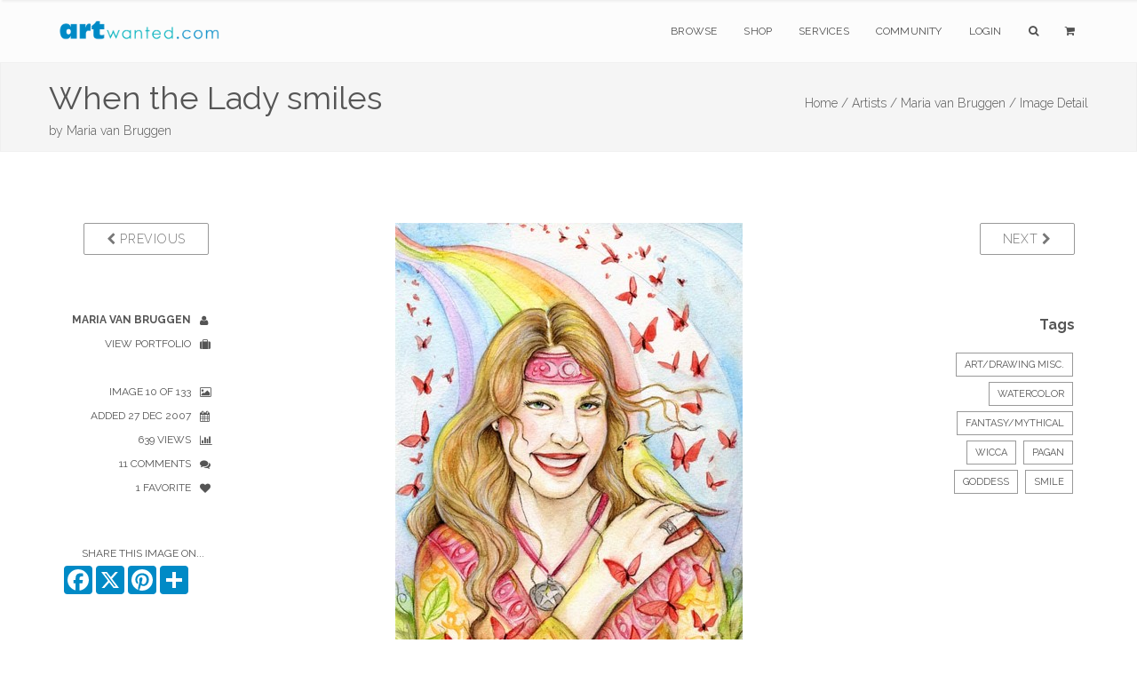

--- FILE ---
content_type: text/html;charset=UTF-8
request_url: https://www.artwanted.com/imageview.cfm?ID=607093&IRV=18
body_size: 8158
content:



	









    
     

	    



  	
   
    
  
    
       
 
      
 
 

  
 
 

	
 	
	

		

	

	

  
  
  
	

		


		

	
				

	

 

















	
			
	

















	
	
 
			   



	
	













	
	





	


    
	
	
	






      
    

	
	
	

	
			


			





        
        

    
    

	












  
  
  
  
  
  
  
 
 
	
   
       
    
  
  
  
  
  
  
  
  
  
  
  
    
    
    
    
      
        
        
        
      
        
        
      
    
    
  
  
  
  
  
  
    
  
  
  <!--  -->
  
  
    
  
        
  
  			
			

		
	
















		


<!DOCTYPE html>
<html lang="en" xmlns="https://www.w3.org/1999/xhtml">
<head>


<meta charset="utf-8" />
<title>When the Lady smiles by Maria  van Bruggen  | ArtWanted.com</title>
<meta name="description" content="When the Lady smiles  sketch in progress

When the lady smiles
She holds me in her hand
As a matter of fact
She could always let me down
But when the lady smiles
I cant resist her call
As a matter of fact
I dont resist at all
cos Im walking on clouds
And she is leadin the way

Golden Earring
" />

<meta name="viewport" content="width=device-width, initial-scale=1.0, maximum-scale=1.0" />
	
<link rel="apple-touch-icon" href="https://images.ArtWanted.com/large/65/8350_611565.jpg">
<link rel="icon"  href="/images/favicon/apple-touch-icon-120x120.png">
<link rel="canonical" href="https://www.artwanted.com/imageview.cfm?id=607093">


<meta name="p:domain_verify" content="002c72117869c75537697c27307fc808"/>





	<meta property="og:url" content="https://www.artwanted.com/imageview.cfm?id=607093" />


	<meta property="og:image" content="https://images.ArtWanted.com/large/65/8350_611565.jpg" />

	<meta property="og:image:width" content="391" />
    <meta property="og:image:height" content="600" />


<meta property="fb:app_id" content="115427634192" />
<meta property="og:type" content="website" />
<meta property="og:title" content="When the Lady smiles by Maria  van Bruggen | ArtWanted.com" />
<meta property="og:description" content="When the Lady smiles  sketch in progress

When the lady smiles
She holds me in her hand
As a matter of fact
She could always let me down
But when the lady smiles
I cant resist her call
As a matter of fact
I dont resist at all
cos Im walking on clouds
And she is leadin the way

Golden Earring
" />


    
<!-- CSS Files -->






  




<link rel="stylesheet" href="/css/combined.css" />
<link rel="stylesheet" href="/css/artwanted.css?v=0.10012" />
    
    
 

 
    <script type="text/javascript" src="/js/magiczoomplus/magiczoomplus.js"></script>
	<link rel="stylesheet" href="/js/magiczoomplus/magiczoomplus.css" />



	

  
    









	
	

 
<!-- End Page Styles -->

<!-- Page Elements Color -->
<link id="changeable_color" rel="stylesheet" href="/css/colors/blue.css" />
<!-- End Page Elements Color -->


<!-- Page Fonts -->
	
<link href='https://fonts.googleapis.com/css?family=Pacifico' rel='stylesheet' type='text/css'>
<link href='https://fonts.googleapis.com/css?family=Raleway:400,100,,200,300,600,700' rel='stylesheet' type='text/css'>


	<script type="text/javascript" src="/js/norightclick.js"></script>


<link id="backgrounds" rel="stylesheet" href="/css/backgrounds.css?V=0.2" />
<!-- End CSS Files -->

</head>

<!-- Body Start  -->
<body   oncontextmenu="return false;"  class=" no-loader  norightclick  ">




<article id="pageloader" class="white-loader">
    <div class="spinner">
        <div class="bounce1"></div>
        <div class="bounce2"></div>
        <div class="bounce3"></div>
    </div>
</article>



 <div id="pagetop" class="white-pagetop" style="display:none;"> 
  
    <!-- Inner -->
    <div class="pagetop_inner clearfix">
        <!-- Left Text -->
        <div class="f-left texts" style="background-color:yellow;">
        
            
            <p style="margin-top: 0px;">
                        
				 
               
					 
				  
				
				
          
            </p>
			
            
        </div>
        <!-- Social Icons -->

       
        <div class="f-right socials">
        
        
        	<A HREF="https://www.artwanted.com/login/" style="color:#555; border:none; text-transform:uppercase; font-size:12px; margin-right: 50px;">Login</A>
            
			
			 
             
            
            
            <a href="https://www.facebook.com/ArtWanted" class="facebook" TARGET="_blank" title="Follow ArtWanted on Facebook"><i class="fa fa-facebook"></i></a>
            <a href="https://twitter.com/ArtWanted" class="twitter" TARGET="_blank" title="Follow ArtWanted on Twitter"><i class="fa fa-twitter"></i></a>
            <a href="https://www.pinterest.com/artwanted/" class="pinterest" TARGET="_blank" title="Follow ArtWanted on Pinterest"><i class="fa fa-pinterest"></i></a>
            <a href="https://www.instagram.com/artwantedcom/" class="instagram" title="Follow ArtWanted on Instagram"><i class="fa fa-instagram"></i></a>
           <!--  <a href="#" class="linkedin"><i class="fa fa-linkedin"></i></a> -->

        </div>
        <!-- End Socials -->
    </div>
    <!-- End Inner -->
</div>
<!-- End Pagetop -->








<nav id="navigation" class="white-nav relative-nav">
    <!-- Navigation -->
    <div class="navigation double-nav raleway">
        <!-- Navigation Inner -->
        <div class="nav-inner clearfix">

            <!-- Logo Area -->
            <div class="logo f-left">
                <!-- Logo Link -->
                <a href="https://www.artwanted.com/" class="logo-link scroll">
                    <!-- Logo Image / data-second-logo for only white nav -->
                    <img src="/images/aw_logo_500.png" data-second-logo="/images/aw_logo_500.png" alt="ArtWanted.com Logo" />
                </a>
            </div>
            <!-- End Logo Area -->



            <!-- Mobile Menu Button -->
            <a class="mobile-nav-button"><i class="fa fa-bars"></i></a>

            <!-- Navigation Links -->
            <div class="nav-menu clearfix f-right">

                <!-- Nav List -->
                <ul class="nav uppercase normal">

                    
                    
                    <li class="dropdown-toggle nav-toggle"><a href="https://www.artwanted.com/browse/">Browse</a>
                                            <!-- DropDown Menu -->
                        <ul class="dropdown-menu pull-left clearfix">
                            <li><a href="/browse/" class="ex-link">Browse / Search</a></li>
                            <li><a href="/browse/dates.cfm" class="ex-link">Daily Uploads</a></li>
                            
                            <li><a href="/browse/artists/" class="ex-link">Artist Portfolios</a></li>
                            <li><a href="/browse/holiday/" class="ex-link">Holiday Gallery - NEW!</a></li> 
                            <li><a href="/browse/featured.cfm" class="ex-link">Featured Artists</a></li>
                            
                            <li><a href="/browse/random.cfm" class="ex-link">Random Artwork</a></li> 

                        </ul>
                        <!-- End DropDown -->
                    </li>
					
					
					  <li class="dropdown-toggle nav-toggle"><a href="/shop/">Shop</a>
                        <!-- DropDown Menu -->
                        <ul class="dropdown-menu pull-left clearfix">
                            <li><a href="/shop/" class="ex-link">Shop Art</a></li>
                            
							<li><a href="/ps/creativeminds/" class="ex-link">Creative Minds Book</a></li>
							<li><a href="/shop/books/?Type=Art" class="ex-link">Art Books</a></li>
                            <li><a href="/shop/books/?Type=Photo" class="ex-link">Photography Books</a></li>
							<li><a href="/shop/books/?Type=Coloring" class="ex-link">Coloring Books</a></li>

                        </ul>
                        <!-- End DropDown -->
                    </li>
                    

                     <li class="dropdown-toggle nav-toggle">
                     <a href="https://www.artwanted.com/ps/join/">Services</a>
                        <!-- DropDown Menu -->
                        <ul class="dropdown-menu pull-left clearfix">
                            <li><a href="/ps/join/" class="ex-link">Basic Membership</a></li>
                            <li><a href="/ps/premium/" class="ex-link">Premium Membership</a></li>
                            <li><a href="/ps/premium-website/" class="ex-link">Personal Website</a></li>
                            <li><a href="/ps/join/compare.cfm" class="ex-link">Comparison Chart</a></li>
							<li><a href="/ps/artbooks/" class="ex-link">Art Book Publishing - NEW</a></li>
                        </ul>
                        <!-- End DropDown -->
                    </li>

                  <li class="dropdown-toggle nav-toggle"><a href="https://www.artwanted.com/mb/" class="ex-link">Community</a>
                        <!-- DropDown Menu -->
                        <ul class="dropdown-menu pull-left clearfix">
                            <li><a href="/mb/view.cfm?Cat=1" class="ex-link">Announcements / Blog</a></li>
                            <li><a href="/artduel/" class="ex-link">Art Duel</a></li>
                            <li><a href="/mb/view.cfm?Cat=6" class="ex-link">Art Contests</a></li> 
                            <li><a href="/mb/view.cfm?Cat=15" class="ex-link">Member Discussions</a></li>
                            <li><a href="/mb/view.cfm?Cat=16" class="ex-link">Idea Board</a></li>
                            <li><a href="/mb/groups/" class="ex-link">Artist Groups</a></li> 
                            <li><a href="/community/" class="ex-link">Top Active Members</a></li> 
                            
                        </ul>
                        <!-- End DropDown Menu -->
                    </li>
                    

                    
					
                         
                    
                    
						
					
						<li class="dropdown-toggle nav-toggle"><a href="https://www.artwanted.com/login/">Login</a>	
							
					 	
					

						
						
						
					
					
					
					
					
                    
                    <li class="dropdown-toggle nav-toggle"><a href="/browse/" class="tahoma"><i class="fa fa-search"></i></a>
                        <!-- DropDown Menu -->
                        <ul class="dropdown-menu pull-right clearfix">
                            <li class="ml-20 mt-15 mr-20 mb-15 raleway mini-text gray">
                                <form method="post" class="search-form" action="/search/search.cfm">
                                <input type="Hidden" name="GID" value="0">
                                <input type="Hidden" name="SearchType" value="Image">
                     			<input type="text" name="Keywords" id="Keywords" class="transparent uppercase" placeholder="Search...">
                                <button type="submit">
                                	<i class="fa fa-search"></i>
                                </button>
                                </form>
                            </li>
                        </ul>
                    </li>
                    <li class="dropdown-toggle nav-toggle"><a href="/ps/cart1.cfm" class="tahoma"><i class="fa fa-shopping-cart"></i> 
                    
                        
                        <ul class="dropdown-menu pull-right clearfix">
                            <li class="ml-20 mt-15 mr-20 mb-15 raleway mini-text gray">View Shopping Cart</li>
                        </ul>
						</a>
                    </li>
                   </ul>
                <!-- End Nav List -->
            </div>
            <!-- End Navigation Links -->
        </div>
        <!-- End Navigation Inner -->

    </div>

</nav>







	<section id="page-header" class="soft-header litle-header">
   
   
	<div class="page_header_inner clearfix dark">
        <!-- Left -->
        
        <div ID="PageHeaderText" >
        
        
        
            <!-- Header Text -->
            <DIV>
				<h1 class="page_header " style="margin-top: 5px; ">
                When the Lady smiles
            </h1>
            <h1 class="page_note  light" sstyle="white-space: nowrap;"  >
                by <a href='/artist.cfm?ArtID=8350' class='light'>Maria  van Bruggen</a>
                
                
            </h1>
                    
            </DIV>
        </div>
        
        <!-- Bread Crumbs -->
        <div class="right f-right t-right ">
            
			
    <a href="/" class="light">Home /</a> <a href="/browse/" class="light">Artists /</a> <a href="/artist.cfm?ArtID=8350" class="light">Maria  van Bruggen /</a>
    
    <SPAN class="light">Image Detail</SPAN>
    
        	
        
        
        
        
        
        
        
        </div>
        <!-- End Bread Crumbs -->
    </div>

</section>







  
	  
	  

	
	

		  
	  
	  
  
  
    
      
    
    
    
    
    
    
     
    
		
	
	
    
    
    









    
	
    
     
    
    
    
    <STYLE>
 .details {
    color: #555;
}

 .details ul li {
    text-align: inherit;
	margin-right:10px;
    text-transform: uppercase;
    color: #555;
    font-size: 12px;
    position: relative;
    cursor: default;
    padding: 5px 10px 5px 0;
    -webkit-transition: all 0.3s;
    -moz-transition: all 0.3s;
    transition: all 0.3s;
}

.details ul li i {
    margin-left: 10px;
    margin-top: -2px;
    position: absolute;
    top: 10px;
}

.imageleftcol  {
	display:block;	
}

.imagelinks  {
	display:none;	
}

 /* #imageview {padding-top:50px; 
	} */
	
.comments-header {
    color: #555;
}

#mobileartistbuttions {
	display:none;	
}
		
.dark-border-btn:hover {
    color: white !important;
}		

@media only screen and (max-width: 1000px) {

.imageleftcol  {
	display:none;	
}

.imagelinks  {
	display:block;	
}

#mobileartistbuttions {
	display:block;	
	}

}

@media only screen and (max-width: 800px) {

#PreviousBtn  {
	display:none;	
}

#NextBtn  {
	display:none;	
}

/* .sidebar {
    display: none;
} */

.reply-form form div .media-left {
    width:50px;
}

.inner {
	padding-top:10px;
	}


}


</STYLE>
    <section id="imageview" class="clearfix boxed">
      <div class="inner t-center clearfix pb-10 mb-00"> 
        
        
        
        <div class="col-md-2 imageleftcol">
          
            <div class="widget mb-50 clearfix"> 
              <!-- Widget -->
              <p class="widget-desc f-right"> <a href="imageview.cfm?ID=628293&IRV=1" class="btn dark-border-btn medium-btn uppercase" id="PreviousBtn"><i class="fa fa-chevron-left light"></i> Previous</a> </p>
            </div>
          
          <div class="details">
            <ul class="t-right fullwidth darkgray">
              
    <li><a href="/madcatalyst/profile/"><strong>Maria  van Bruggen</strong> <i class="fa fa-user"></i></a></li>
    <li><a href="/madcatalyst/gallery/">View Portfolio <i class="fa fa-suitcase"></i></a></li>
    
    
    <LI>&nbsp;</LI>
    
    <li>Image 10 of 133 <i class="fa fa-image"></i></li>
    
    <li>Added 27 Dec 2007<i class="fa fa-calendar"></i></li>
    
     <li>639 Views
      <i class="fa fa-bar-chart"></i></li>
      
    
      <li>11 Comments
        <i class="fa fa-comments"></i></li>
    
    
    
      <li>1 Favorite
        <i class="fa fa-heart"></i></li>
    
    
    
    
    <LI>&nbsp;</LI>
    
          
          
          
          
 
          
        
      		<li class="mt-20 mr-00 pr-05">Share This Image On...</li>
			  
			  <!-- AddToAny BEGIN -->
				<div class="a2a_kit a2a_kit_size_32 a2a_default_style" style="display: flex; justify-content: right;">
				<a class="a2a_button_facebook"></a>
				<a class="a2a_button_x"></a>
				<a class="a2a_button_pinterest"></a>
				<a class="a2a_dd" href="https://www.addtoany.com/share"></a>	
			    </div>
				<script>
				var a2a_config = a2a_config || {};
				a2a_config.onclick = 1;
				a2a_config.icon_color = "#008ac6";	
				</script>
				
				<!-- AddToAny END -->
    	
         

    
    
    
    
    
    
    
    
    
            </ul>
          </div>
        </div>
        
        
        
        <div class="col-md-8 post-media center pl-00 pr-00"> 
          
          
          <div ID="imageCenterNav" style="padding-bottom:10px"> <a href="imageview.cfm?ID=628293&IRV=1" class="btn dark-border-btn medium-btn uppercase mr-10"><i class="fa fa-chevron-left light"></i> Previous</a> 10 of 133 <a href="imageview.cfm?ID=496775&IRV=1" class="btn dark-border-btn medium-btn uppercase ml-10"> Next <i class="fa fa-chevron-right light"></i></a> 
          </div>
          
          
            <img src="https://images.ArtWanted.com/large/65/8350_611565.jpg" alt="When the Lady smiles" style="max-width: 100%; margin: 0 auto; margin-bottom:10px;">
				
          
			  
			  
              
              
        
            
		<div ID="ActionIcons" class="small">
			
                    
                    
                    <a href="/login/?feature=LIKE IMAGE" class="btn uppercase" title="Login to Like It" style="padding:10px 9px;"> 
          <i class="fa fa-lg fa-heart-o imageactionicon"></i> </a>
                    <a href="/login/?feature=BOOKMARK IMAGE" class="btn uppercase"  title="Login to Bookmark" style="padding:10px 8px;"> 
          <i class="fa fa-lg fa-bookmark-o imageactionicon"></i> </a>
                    <a href="/login/?feature=FOLLOW ARTIST" class="btn uppercase"  title="Login to Follow Artist" style="padding:10px 9px"> 
          <i class="fa fa-lg fa-user-plus imageactionicon"></i> </a>
                    
                    
             
                	
		  </div>
		 
              

              
          
          <!-- Zoom / Alt Image -->
          
          
          
             <DIV class="ml-40 mr-40 darkgray">
                <p class="larger mt-50 normal darkgray t-left"> When the Lady smiles - sketch in progress

When the lady smiles,
She holds me in her hand
As a matter of fact,
She could always let me down
But when the lady smiles,
I can't resist her call
As a matter of fact,
I don't resist at all
'cos I'm walking on clouds
And she is leadin' the way

(Golden Earring)
 </p>
              </DIV>
            
          
          
          <div class="col-md-12 gray t-center mt-20" id="mobileartistbuttions"> <a href="artist.cfm?ArtID=8350" 
class="btn dark-border-btn mini-btn uppercase semibold mr-10  ml-10 mb-10"> <i class="fa fa-suitcase normal"></i> View Artist Portfolio</a>
          </div>
          
          
          
           
       
       
         
         
          
           
          
        
        </div>
        
        
        
        <div class="sidebar col-md-2 t-left"> 
          
          <!-- Widget -->
          
            <div class="widget mb-50 t-right"> 
              <!-- Widget -->
              <p class="widget-desc"> <a href="imageview.cfm?ID=496775" class="btn dark-border-btn medium-btn uppercase"  ID="NextBtn"> Next <i class="fa fa-chevron-right light"></i> </a> </p>
            </div>
          
          <!-- End Widget --> 
          
          
          
          
          
          
         
          
          
          
         
          
          
          
          <!-- END Art Groups --> 
          
          <!-- Artwork Tags -->
          
          
            <div class="widget mb-50 t-right"> 
              
              <h3 class="widget-head mb-20"> Tags </h3>
                        
              
              
                <a href="/artist.cfm?ArtID=8350&Keywords=Art/Drawing Misc.&tab=portfolio" class="tag"  rel="nofollow" rel="noindex">Art/Drawing Misc.</a>
              
              
                <a href="/artist.cfm?ArtID=8350&Keywords=Watercolor&tab=portfolio" class="tag" rel="nofollow" rel="noindex">Watercolor</a>
              
              
                <a href="/artist.cfm?ArtID=8350&Keywords=Fantasy/Mythical&tab=portfolio" class="tag" rel="nofollow" rel="noindex">Fantasy/Mythical</a>
              
              
              
              
              
                <a href="/artist.cfm?ArtID=8350&SGID=2&Keywords=wicca&tab=portfolio" class="tag" rel="nofollow" rel="noindex">wicca</a>
              
                <a href="/artist.cfm?ArtID=8350&SGID=2&Keywords=pagan&tab=portfolio" class="tag" rel="nofollow" rel="noindex"> pagan</a>
              
                <a href="/artist.cfm?ArtID=8350&SGID=2&Keywords=goddess&tab=portfolio" class="tag" rel="nofollow" rel="noindex"> goddess</a>
              
                <a href="/artist.cfm?ArtID=8350&SGID=2&Keywords=smile&tab=portfolio" class="tag" rel="nofollow" rel="noindex"> smile</a>
              
            </div>
          
          <!-- END Tags --> 
          
        </div>
        
        
      </div>
      
      
    </section>
    
    
     
    
      <section id="blog" class="clearfix boxed  pt-00 mb-80">
        <div class="inner t-center clearfix pt-00"> 
          
          <div class="col-md-offset-2 col-md-8 gray t-left">
          







	

	








<!-- Comments -->

<div class="col-xs-12 reply-form comments" ID="ImageCommentForm"> <A NAME="ImageComments"></A> 
  <!-- Header --> 
  
    <h2 class="comments-header text-20 mt-40">
      
        5 of 11
        
      Comments
      
        
          <SPAN class="f-right  medgray" style="font-size:14px;"><i class="fa fa-comments"></i> 
          <a href="imageview.cfm?ID=607093&SGID=0&ShowAllComments=Yes#ImageComments" rel="nofollow">Show All 11 Comments</a></SPAN>
        
      
    </h2>
   
  
  
  
    








<a name="PostComment" id="PostComment"></a> 
  <form action="imageview.cfm?id=607093&SGID=0#ImageComments" method="POST" >
  <INPUT type="hidden" name="Action" value="SaveComment">
  


  
    <input type="Hidden" name="Name" value="Anonymous ArtWanted.com Guest">
    <input type="hidden" name="ArtistID" value="0">
	<INPUT type="hidden" name="recaptcha" id="g-recaptcha-response">	
  
  
  
  
  
    <input type="hidden" name="ShowPublic" value="1">
  
  
  
  <input type="Hidden" name="ImageID" value="607093">
  <input type="Hidden" name="CommentDate" value="{ts '2026-01-27 06:29:55'}">
  <input type="hidden" name="CArtistID" value="8350">
  <input type="hidden" name="CArtistName" value="Maria  van Bruggen">
  <input type="hidden" name="CImageFile" value="8350_611565">
  
 

 




 

  
    <div class="media mt-20"> 
      <!-- Image, Left -->
      <div class="media-left" style="width: auto; padding-right: 10px  !important; margin: 0;">
        
          <i class="fa fa-user UserIcon64"></i>
          
      </div>
      <!-- Body -->
      <div class="media-body">
        <div class="details t-right"> 
          <!-- Header -->
          <h4 class="media-heading  t-left">
			  
            
              Anonymous Guest 
              
          </h4>
          <textarea name="Comments" id="Comments" class="transparent fullwidth light-form" placeholder="Your Comments"></textarea>
          <button type="submit" id="submit" name="submit" class="colored-bg uppercase mb-10">Post Comment</button>
        </div>
      </div>
      <!-- End Body --> 
    </div>
    
    
   
  </FORM>
  

  
  
   
        <!-- getimages.CRpref = 0  --> 
		

		
  
    
      <div class="media mt-20"> 
        <!-- Image, Left -->
        <div class="media-left"  style="width: auto; padding-right: 10px !important; margin: 0;">
          
            <a href="/artist.cfm?ArtID=13539">
            
              <img src="https://images.ArtWanted.com/artists/icons/13539.jpg"  class="media-object" alt="tim linville">
            
            </a>
          
        </div>
        <!-- Body -->
        <div class="media-body">
          <div class="details"> 
            <!-- Header -->
            <h4 class="media-heading">
              
                <a href="artist.cfm?artid=13539">tim linville</a>
              
              <span class="light mini-text ml-15">23 Dec 2010</span> </h4>
            
            You really have some Great Works...this is Outstanding...I like the Quote! 
            
            <p class="votes t-right helvetica mt-20">
              
            </p>
          </div>
          
          
        </div>
        <!-- End Body --> 
      </div>
      <!-- End Media -->
 
      
    
  
    
      <div class="media mt-20"> 
        <!-- Image, Left -->
        <div class="media-left"  style="width: auto; padding-right: 10px !important; margin: 0;">
          
            <a href="/artist.cfm?ArtID=26308">
            
              <img src="https://images.ArtWanted.com/artists/icons/26308.jpg"  class="media-object" alt="Olga van Dijk">
            
            </a>
          
        </div>
        <!-- Body -->
        <div class="media-body">
          <div class="details"> 
            <!-- Header -->
            <h4 class="media-heading">
              
                <a href="artist.cfm?artid=26308">Olga van Dijk</a>
              
              <span class="light mini-text ml-15">11 Dec 2008</span> </h4>
            
            beautiful and happy portrait Maria! 
            
            <p class="votes t-right helvetica mt-20">
              
            </p>
          </div>
          
          
        </div>
        <!-- End Body --> 
      </div>
      <!-- End Media -->
 
      
    
  
    
      <div class="media mt-20"> 
        <!-- Image, Left -->
        <div class="media-left"  style="width: auto; padding-right: 10px !important; margin: 0;">
          
            <a href="/artist.cfm?ArtID=26378">
            
              <img src="https://images.ArtWanted.com/artists/icons/26378.jpg"  class="media-object" alt="carrie holst">
            
            </a>
          
        </div>
        <!-- Body -->
        <div class="media-body">
          <div class="details"> 
            <!-- Header -->
            <h4 class="media-heading">
              
                <a href="artist.cfm?artid=26378">carrie holst</a>
              
              <span class="light mini-text ml-15">19 Mar 2008</span> </h4>
            
            Positively uplifting portrait! 
            
            <p class="votes t-right helvetica mt-20">
              
            </p>
          </div>
          
          
        </div>
        <!-- End Body --> 
      </div>
      <!-- End Media -->
 
      
    
  
    
      <div class="media mt-20"> 
        <!-- Image, Left -->
        <div class="media-left"  style="width: auto; padding-right: 10px !important; margin: 0;">
          
            <a href="/artist.cfm?ArtID=40168">
            
              <img src="https://images.ArtWanted.com/artists/icons/40168.jpg"  class="media-object" alt="karen townsend">
            
            </a>
          
        </div>
        <!-- Body -->
        <div class="media-body">
          <div class="details"> 
            <!-- Header -->
            <h4 class="media-heading">
              
                <a href="artist.cfm?artid=40168">karen townsend</a>
              
              <span class="light mini-text ml-15">23 Feb 2008</span> </h4>
            
            very pretty 
            
            <p class="votes t-right helvetica mt-20">
              
            </p>
          </div>
          
          
        </div>
        <!-- End Body --> 
      </div>
      <!-- End Media -->
 
      
    
  
    
      <div class="media mt-20"> 
        <!-- Image, Left -->
        <div class="media-left"  style="width: auto; padding-right: 10px !important; margin: 0;">
          
            <a href="/artist.cfm?ArtID=20904">
            
              <img src="https://images.ArtWanted.com/artists/icons/20904.jpg"  class="media-object" alt="monique cooper">
            
            </a>
          
        </div>
        <!-- Body -->
        <div class="media-body">
          <div class="details"> 
            <!-- Header -->
            <h4 class="media-heading">
              
                <a href="artist.cfm?artid=20904">monique cooper</a>
              
              <span class="light mini-text ml-15">04 Jan 2008</span> </h4>
            
            oh indeed.. when she smile i can't but help smile along!!!.. beautiful goddess work!!! 
            
            <p class="votes t-right helvetica mt-20">
              
            </p>
          </div>
          
          
        </div>
        <!-- End Body --> 
      </div>
      <!-- End Media -->
 
      
    
   
  
</div>
  
  
<!-- End Comments --> 


          </div>
          
          <div class="col-md-2 gray t-left">
        </div>
      </section>
			
      
      
    
   
  
  
  
    





















 

<!--  Stats not recorded. -->  








    <!-- Hit Recorded -->
  


	
 
 
	





<STYLE>
footer.big-footer.dark-footer.footer-link a {
    margin-bottom:15px;
}
footer.big-footer.dark-footer.footer-link a:hover {
    color:dodgerblue;
}

footer a:hover {
    color:dodgerblue;
}

footer.big-footer.dark-footer a:hover {
    color:dodgerblue;
    
}

.footer-link {margin-bottom: 20px;}

</STYLE>

	<!-- Footer -->
	<footer class="big-footer fullwidth dark-footer t-left">


      <!-- Footer Inner -->
      <div class="clearfix boxed footer_inner pb-20">

          <!-- Box -->
          <div class="col-xs-3">
              <!-- Header -->
              <h3 class="footer_header light no-margin no-padding">
                  Member Artwork
              </h3>
              <DIV class="mb-10"></DIV>
              
              












<a href="/imageview.cfm?ID=188747&IRV=18"><img 
src="https://images.ArtWanted.com/med/86/8350_187886.jpg" alt="by Maria  van Bruggen"  width=122 height=160    class="RoundedCorners" 
 
  ></A>



<DIV class="small pt-10  medgray"><a href="/imageview.cfm?ID=188747">Butterfly Eyes</a></DIV>

<DIV class="small pt-10 medgray">by 
<a href="/artist.cfm?artid=8350">Maria  van Bruggen</a></DIV>

 


              

              
              
          </div>
          <!-- End Box -->

          <!-- Box -->
          <div class="col-xs-3">
              <!-- Header -->
              <h3 class="footer_header light no-margin no-padding">
                  Main Sections
              </h3>
              <!-- List -->
              <ol>
                  <li>
                      <!-- Link -->
                      <a href="/browse/" class="ex-link">Browse Artwork</a>
                      
                  </li>
				  <li>
                      <!-- Link -->
                      <a href="/shop/" class="ex-link">Shop Art</a>
                      
                  </li>
                  <li>
                      <!-- Link -->
                      <a href="/ps/join/" class="ex-link">Join ArtWanted.com</a>
     
                  </li>
                  <li>
                      <a href="/mb/" class="ex-link">Art Community</a>
                  </li>
                  <li>
                      <a href="/cp/" class="ex-link">Control Panel</a>
                  </li>
              </ol>
          </div>
          <!-- End Box -->

          <!-- Box -->
          <div class="col-xs-3">
              <!-- Header -->
              <h3 class="footer_header light no-margin no-padding">
                  Latest Updates
              </h3>
              <UL>
              
              <LI class="footer-link"> <A HREF="/mb/topic.cfm?Topic=643034&CatPage=1" >
               New 2025 #TopNine and #ArtvsArtist Image Grids (16 Dec 2025)</A> </LI>
              
              <LI class="footer-link"> <A HREF="/mb/topic.cfm?Topic=643031&CatPage=1" >
               The 2025 Holiday Art Gallery is Now Live! (11 Dec 2025)</A> </LI>
              
              <LI class="footer-link"> <A HREF="/mb/topic.cfm?Topic=643022&CatPage=1" >
               BLACK FRIDAYish Sale – Thru Dec. 7th (28 Nov 2025)</A> </LI>
              
              <LI class="footer-link"> <A HREF="/mb/view.cfm?Cat=1" >View All Blog Posts <i class="fa fa-angle-double-right mr-10"></i></A> </LI>
              <LI class="footer-link"> <A HREF="/mb/view.cfm?Cat=6" >View Art Contests <i class="fa fa-angle-double-right mr-10"></i></A> </LI>
                        
              
              </UL>
          </div>
          <!-- End Box -->

 <!-- Box -->
          <div class="col-xs-3">
              <!-- Header -->
              <h3 class="footer_header light no-margin no-padding">
                  Additional Links
              </h3>
              <!-- List -->
              <ul>
                  <li class="footer-link">
                    
                      <a href="#pagetop">
                      <i class="fa fa-angle-double-up mr-10"></i>
                      Back to Top</a>
                      
                  </li>
                  
                
                  
                  <li class="footer-link">
                     
                      <a href="/ps/cart1.cfm"><i class="fa fa-shopping-cart mr-10"></i>
                      Shopping Cart
                      </a>
     
                  </li>
                  
                  <li class="footer-link">
                      <!-- Link -->
                      <a href="/aboutus.cfm"><i class="fa fa-info-circle mr-10"></i>
                      About Us</a>
     
                  </li>
                  
                  <li class="footer-link">
                      <!-- Link -->
                      <a href="/support/faq/"><i class="fa fa-question mr-10"></i>
                      Help & Support</a>
     
                  </li>
                  
                  <li class="footer-link">
                      <!-- Link -->
                      <a href="/support/"><i class="fa fa-paper-plane mr-10"></i>
                      Contact Us</a>
     
                  </li>
                  
                  
                  
              </ul>
          </div>
          <!-- End Box -->

      </div>
      <!-- End Footer Inner -->



		<!-- Bottom -->
		<div class="footer_bottom">
			<!-- Bottom Inner -->
			<div class="boxed clearfix">
				<!-- Left, Copyright Area -->
				<div class="left f-left">
					<!-- Text and Link -->
					<p class="copyright">
						&copy; 1999-2026 ArtWanted.com | <a href="http://www.artslam.gallery" target="_blank" class="author_link" style="color:#8a8a8a;">ArtSlam</a>
                        
                        <SPAN style="margin-left:80px;"><a href="/policies.cfm">Policies & Guidelines</SPAN></a>
                  
                   
					</p>
				</div>
				<!-- End Left -->
				<!-- Right, Socials -->
				<div class="right f-right" style="font-size:12px;">
                Follow Us:
				<a href="https://www.instagram.com/artwantedcom/" class="social"><i class="fa fa-instagram"></i></a>	
	            <a href="https://www.facebook.com/ArtWanted" class="social" TARGET="_blank"><i class="fa fa-facebook"></i></a>
	            <a href="https://twitter.com/ArtWanted" class="social" TARGET="_blank"><i class="fa fa-twitter"></i></a>
	            <a href="https://www.pinterest.com/artwanted/" class="social" TARGET="_blank"><i class="fa fa-pinterest"></i></a>
	            
				</div>
				<!-- End Right -->
			</div>
			<!-- End Inner -->
		</div>
		<!-- End Footer, Bottom -->
	</footer>
	<!-- End Footer -->
        
    



<!-- JS Files -->

    
  
		
<!-- Google tag (gtag.js) -->
<script async src="https://www.googletagmanager.com/gtag/js?id=G-MPXDK2VMG4"></script>
<script>
  window.dataLayer = window.dataLayer || [];
  function gtag(){dataLayer.push(arguments);}
  gtag('js', new Date());

  gtag('config', 'G-MPXDK2VMG4');
</script>		
   
   
   
   

   
 
<script type="text/javascript" src="/js/jquery-2.1.3.min.js"></script>
 
  <script type="text/javascript" src="/js/bootstrap.min.js"></script>
  <script type="text/javascript" src="/js/jquery.appear.min.js"></script> 
  <script type="text/javascript" src="/js/waypoint.min.js"></script> 
  <script type="text/javascript" src="/js/modernizr-latest.min.js"></script> 
  <script type="text/javascript" src="/js/jquery.easing.1.3.min.js"></script> 
  <script type="text/javascript" src="/js/SmoothScroll.min.js"></script> 
  <script type="text/javascript" src="/js/jquery.cubeportfolio.min.js?JSVersion=0.016"></script> 
  <script type="text/javascript" src="/js/jquery.parallax-1.1.3.min.js"></script> 
  
  
  <!-- Contact Form -->
  <script type="text/javascript" src="/js/jquery.validate.min.js"></script>
  <script type="text/javascript" src="/js/contact-form.min.js"></script> 
  <!-- Page Plugins -->
  <script type="text/javascript" src="/js/plugins.min.js"></script> 
  <script type="text/javascript" src="/js/portfolio.js?JSVersion=0.016"></script> 
  
  
  <script type="text/javascript" src="/js/jquery.fitvids.min.js"></script>  
  <script type="text/javascript" src="/js/jquery.flexslider.min.js"></script>  
  <script type="text/javascript" src="/js/owl.carousel.min.js"></script>  
  <script type="text/javascript" src="/js/jquery.simple-text-rotator.min.js"></script>  
  <script type="text/javascript" src="/js/jquery.superslides.min.js"></script>  

  <script type="text/javascript" src="/js/jquery.magnific-popup.min.js"></script>  
  <script type="text/javascript" src="/js/jquery.mb.YTPlayer.min.js"></script> 
  
   <!-- Revolution Slider -->
  <script type="text/javascript" src="/js/rev_slider/jquery.themepunch.revolution.min.js"></script>
  <script type="text/javascript" src="/js/rev_slider/jquery.themepunch.tools.min.js"></script>
  <script type="text/javascript" src="/js/rev_slider/rev_plugins.js"></script> 
  <script type="text/javascript" src="/js/skrollr.min.js"></script> 
  
  <!-- Artist Slideshow Test -->
    <script type="text/javascript" src="/js/slick/slick.min.js"></script>
  
 
	   
	   
	<script async src="https://static.addtoany.com/menu/page.js"></script>	
	
   
 
	   
 


 

 
  
	   

   	<script src="https://www.google.com/recaptcha/api.js?render=6Lev_5QUAAAAAPOSfqkyrIgmB8pPndeMBxqv5ymv"></script>
	
		<script>
		grecaptcha.ready(function() {
		  grecaptcha.execute('6Lev_5QUAAAAAPOSfqkyrIgmB8pPndeMBxqv5ymv', {action: 'Images'}).then(function(token) {
			  document.getElementById('g-recaptcha-response').value = token;
		  });
		});
		</script>
	

	   






         
  
  
  
	<!-- End JS Files -->



<script src="//rum-static.pingdom.net/pa-5a5a33d646534f0007000050.js" async></script>

</body>
<!-- Body End -->
</html>


--- FILE ---
content_type: text/html; charset=utf-8
request_url: https://www.google.com/recaptcha/api2/anchor?ar=1&k=6Lev_5QUAAAAAPOSfqkyrIgmB8pPndeMBxqv5ymv&co=aHR0cHM6Ly93d3cuYXJ0d2FudGVkLmNvbTo0NDM.&hl=en&v=N67nZn4AqZkNcbeMu4prBgzg&size=invisible&anchor-ms=20000&execute-ms=30000&cb=ektz938qlmdv
body_size: 48909
content:
<!DOCTYPE HTML><html dir="ltr" lang="en"><head><meta http-equiv="Content-Type" content="text/html; charset=UTF-8">
<meta http-equiv="X-UA-Compatible" content="IE=edge">
<title>reCAPTCHA</title>
<style type="text/css">
/* cyrillic-ext */
@font-face {
  font-family: 'Roboto';
  font-style: normal;
  font-weight: 400;
  font-stretch: 100%;
  src: url(//fonts.gstatic.com/s/roboto/v48/KFO7CnqEu92Fr1ME7kSn66aGLdTylUAMa3GUBHMdazTgWw.woff2) format('woff2');
  unicode-range: U+0460-052F, U+1C80-1C8A, U+20B4, U+2DE0-2DFF, U+A640-A69F, U+FE2E-FE2F;
}
/* cyrillic */
@font-face {
  font-family: 'Roboto';
  font-style: normal;
  font-weight: 400;
  font-stretch: 100%;
  src: url(//fonts.gstatic.com/s/roboto/v48/KFO7CnqEu92Fr1ME7kSn66aGLdTylUAMa3iUBHMdazTgWw.woff2) format('woff2');
  unicode-range: U+0301, U+0400-045F, U+0490-0491, U+04B0-04B1, U+2116;
}
/* greek-ext */
@font-face {
  font-family: 'Roboto';
  font-style: normal;
  font-weight: 400;
  font-stretch: 100%;
  src: url(//fonts.gstatic.com/s/roboto/v48/KFO7CnqEu92Fr1ME7kSn66aGLdTylUAMa3CUBHMdazTgWw.woff2) format('woff2');
  unicode-range: U+1F00-1FFF;
}
/* greek */
@font-face {
  font-family: 'Roboto';
  font-style: normal;
  font-weight: 400;
  font-stretch: 100%;
  src: url(//fonts.gstatic.com/s/roboto/v48/KFO7CnqEu92Fr1ME7kSn66aGLdTylUAMa3-UBHMdazTgWw.woff2) format('woff2');
  unicode-range: U+0370-0377, U+037A-037F, U+0384-038A, U+038C, U+038E-03A1, U+03A3-03FF;
}
/* math */
@font-face {
  font-family: 'Roboto';
  font-style: normal;
  font-weight: 400;
  font-stretch: 100%;
  src: url(//fonts.gstatic.com/s/roboto/v48/KFO7CnqEu92Fr1ME7kSn66aGLdTylUAMawCUBHMdazTgWw.woff2) format('woff2');
  unicode-range: U+0302-0303, U+0305, U+0307-0308, U+0310, U+0312, U+0315, U+031A, U+0326-0327, U+032C, U+032F-0330, U+0332-0333, U+0338, U+033A, U+0346, U+034D, U+0391-03A1, U+03A3-03A9, U+03B1-03C9, U+03D1, U+03D5-03D6, U+03F0-03F1, U+03F4-03F5, U+2016-2017, U+2034-2038, U+203C, U+2040, U+2043, U+2047, U+2050, U+2057, U+205F, U+2070-2071, U+2074-208E, U+2090-209C, U+20D0-20DC, U+20E1, U+20E5-20EF, U+2100-2112, U+2114-2115, U+2117-2121, U+2123-214F, U+2190, U+2192, U+2194-21AE, U+21B0-21E5, U+21F1-21F2, U+21F4-2211, U+2213-2214, U+2216-22FF, U+2308-230B, U+2310, U+2319, U+231C-2321, U+2336-237A, U+237C, U+2395, U+239B-23B7, U+23D0, U+23DC-23E1, U+2474-2475, U+25AF, U+25B3, U+25B7, U+25BD, U+25C1, U+25CA, U+25CC, U+25FB, U+266D-266F, U+27C0-27FF, U+2900-2AFF, U+2B0E-2B11, U+2B30-2B4C, U+2BFE, U+3030, U+FF5B, U+FF5D, U+1D400-1D7FF, U+1EE00-1EEFF;
}
/* symbols */
@font-face {
  font-family: 'Roboto';
  font-style: normal;
  font-weight: 400;
  font-stretch: 100%;
  src: url(//fonts.gstatic.com/s/roboto/v48/KFO7CnqEu92Fr1ME7kSn66aGLdTylUAMaxKUBHMdazTgWw.woff2) format('woff2');
  unicode-range: U+0001-000C, U+000E-001F, U+007F-009F, U+20DD-20E0, U+20E2-20E4, U+2150-218F, U+2190, U+2192, U+2194-2199, U+21AF, U+21E6-21F0, U+21F3, U+2218-2219, U+2299, U+22C4-22C6, U+2300-243F, U+2440-244A, U+2460-24FF, U+25A0-27BF, U+2800-28FF, U+2921-2922, U+2981, U+29BF, U+29EB, U+2B00-2BFF, U+4DC0-4DFF, U+FFF9-FFFB, U+10140-1018E, U+10190-1019C, U+101A0, U+101D0-101FD, U+102E0-102FB, U+10E60-10E7E, U+1D2C0-1D2D3, U+1D2E0-1D37F, U+1F000-1F0FF, U+1F100-1F1AD, U+1F1E6-1F1FF, U+1F30D-1F30F, U+1F315, U+1F31C, U+1F31E, U+1F320-1F32C, U+1F336, U+1F378, U+1F37D, U+1F382, U+1F393-1F39F, U+1F3A7-1F3A8, U+1F3AC-1F3AF, U+1F3C2, U+1F3C4-1F3C6, U+1F3CA-1F3CE, U+1F3D4-1F3E0, U+1F3ED, U+1F3F1-1F3F3, U+1F3F5-1F3F7, U+1F408, U+1F415, U+1F41F, U+1F426, U+1F43F, U+1F441-1F442, U+1F444, U+1F446-1F449, U+1F44C-1F44E, U+1F453, U+1F46A, U+1F47D, U+1F4A3, U+1F4B0, U+1F4B3, U+1F4B9, U+1F4BB, U+1F4BF, U+1F4C8-1F4CB, U+1F4D6, U+1F4DA, U+1F4DF, U+1F4E3-1F4E6, U+1F4EA-1F4ED, U+1F4F7, U+1F4F9-1F4FB, U+1F4FD-1F4FE, U+1F503, U+1F507-1F50B, U+1F50D, U+1F512-1F513, U+1F53E-1F54A, U+1F54F-1F5FA, U+1F610, U+1F650-1F67F, U+1F687, U+1F68D, U+1F691, U+1F694, U+1F698, U+1F6AD, U+1F6B2, U+1F6B9-1F6BA, U+1F6BC, U+1F6C6-1F6CF, U+1F6D3-1F6D7, U+1F6E0-1F6EA, U+1F6F0-1F6F3, U+1F6F7-1F6FC, U+1F700-1F7FF, U+1F800-1F80B, U+1F810-1F847, U+1F850-1F859, U+1F860-1F887, U+1F890-1F8AD, U+1F8B0-1F8BB, U+1F8C0-1F8C1, U+1F900-1F90B, U+1F93B, U+1F946, U+1F984, U+1F996, U+1F9E9, U+1FA00-1FA6F, U+1FA70-1FA7C, U+1FA80-1FA89, U+1FA8F-1FAC6, U+1FACE-1FADC, U+1FADF-1FAE9, U+1FAF0-1FAF8, U+1FB00-1FBFF;
}
/* vietnamese */
@font-face {
  font-family: 'Roboto';
  font-style: normal;
  font-weight: 400;
  font-stretch: 100%;
  src: url(//fonts.gstatic.com/s/roboto/v48/KFO7CnqEu92Fr1ME7kSn66aGLdTylUAMa3OUBHMdazTgWw.woff2) format('woff2');
  unicode-range: U+0102-0103, U+0110-0111, U+0128-0129, U+0168-0169, U+01A0-01A1, U+01AF-01B0, U+0300-0301, U+0303-0304, U+0308-0309, U+0323, U+0329, U+1EA0-1EF9, U+20AB;
}
/* latin-ext */
@font-face {
  font-family: 'Roboto';
  font-style: normal;
  font-weight: 400;
  font-stretch: 100%;
  src: url(//fonts.gstatic.com/s/roboto/v48/KFO7CnqEu92Fr1ME7kSn66aGLdTylUAMa3KUBHMdazTgWw.woff2) format('woff2');
  unicode-range: U+0100-02BA, U+02BD-02C5, U+02C7-02CC, U+02CE-02D7, U+02DD-02FF, U+0304, U+0308, U+0329, U+1D00-1DBF, U+1E00-1E9F, U+1EF2-1EFF, U+2020, U+20A0-20AB, U+20AD-20C0, U+2113, U+2C60-2C7F, U+A720-A7FF;
}
/* latin */
@font-face {
  font-family: 'Roboto';
  font-style: normal;
  font-weight: 400;
  font-stretch: 100%;
  src: url(//fonts.gstatic.com/s/roboto/v48/KFO7CnqEu92Fr1ME7kSn66aGLdTylUAMa3yUBHMdazQ.woff2) format('woff2');
  unicode-range: U+0000-00FF, U+0131, U+0152-0153, U+02BB-02BC, U+02C6, U+02DA, U+02DC, U+0304, U+0308, U+0329, U+2000-206F, U+20AC, U+2122, U+2191, U+2193, U+2212, U+2215, U+FEFF, U+FFFD;
}
/* cyrillic-ext */
@font-face {
  font-family: 'Roboto';
  font-style: normal;
  font-weight: 500;
  font-stretch: 100%;
  src: url(//fonts.gstatic.com/s/roboto/v48/KFO7CnqEu92Fr1ME7kSn66aGLdTylUAMa3GUBHMdazTgWw.woff2) format('woff2');
  unicode-range: U+0460-052F, U+1C80-1C8A, U+20B4, U+2DE0-2DFF, U+A640-A69F, U+FE2E-FE2F;
}
/* cyrillic */
@font-face {
  font-family: 'Roboto';
  font-style: normal;
  font-weight: 500;
  font-stretch: 100%;
  src: url(//fonts.gstatic.com/s/roboto/v48/KFO7CnqEu92Fr1ME7kSn66aGLdTylUAMa3iUBHMdazTgWw.woff2) format('woff2');
  unicode-range: U+0301, U+0400-045F, U+0490-0491, U+04B0-04B1, U+2116;
}
/* greek-ext */
@font-face {
  font-family: 'Roboto';
  font-style: normal;
  font-weight: 500;
  font-stretch: 100%;
  src: url(//fonts.gstatic.com/s/roboto/v48/KFO7CnqEu92Fr1ME7kSn66aGLdTylUAMa3CUBHMdazTgWw.woff2) format('woff2');
  unicode-range: U+1F00-1FFF;
}
/* greek */
@font-face {
  font-family: 'Roboto';
  font-style: normal;
  font-weight: 500;
  font-stretch: 100%;
  src: url(//fonts.gstatic.com/s/roboto/v48/KFO7CnqEu92Fr1ME7kSn66aGLdTylUAMa3-UBHMdazTgWw.woff2) format('woff2');
  unicode-range: U+0370-0377, U+037A-037F, U+0384-038A, U+038C, U+038E-03A1, U+03A3-03FF;
}
/* math */
@font-face {
  font-family: 'Roboto';
  font-style: normal;
  font-weight: 500;
  font-stretch: 100%;
  src: url(//fonts.gstatic.com/s/roboto/v48/KFO7CnqEu92Fr1ME7kSn66aGLdTylUAMawCUBHMdazTgWw.woff2) format('woff2');
  unicode-range: U+0302-0303, U+0305, U+0307-0308, U+0310, U+0312, U+0315, U+031A, U+0326-0327, U+032C, U+032F-0330, U+0332-0333, U+0338, U+033A, U+0346, U+034D, U+0391-03A1, U+03A3-03A9, U+03B1-03C9, U+03D1, U+03D5-03D6, U+03F0-03F1, U+03F4-03F5, U+2016-2017, U+2034-2038, U+203C, U+2040, U+2043, U+2047, U+2050, U+2057, U+205F, U+2070-2071, U+2074-208E, U+2090-209C, U+20D0-20DC, U+20E1, U+20E5-20EF, U+2100-2112, U+2114-2115, U+2117-2121, U+2123-214F, U+2190, U+2192, U+2194-21AE, U+21B0-21E5, U+21F1-21F2, U+21F4-2211, U+2213-2214, U+2216-22FF, U+2308-230B, U+2310, U+2319, U+231C-2321, U+2336-237A, U+237C, U+2395, U+239B-23B7, U+23D0, U+23DC-23E1, U+2474-2475, U+25AF, U+25B3, U+25B7, U+25BD, U+25C1, U+25CA, U+25CC, U+25FB, U+266D-266F, U+27C0-27FF, U+2900-2AFF, U+2B0E-2B11, U+2B30-2B4C, U+2BFE, U+3030, U+FF5B, U+FF5D, U+1D400-1D7FF, U+1EE00-1EEFF;
}
/* symbols */
@font-face {
  font-family: 'Roboto';
  font-style: normal;
  font-weight: 500;
  font-stretch: 100%;
  src: url(//fonts.gstatic.com/s/roboto/v48/KFO7CnqEu92Fr1ME7kSn66aGLdTylUAMaxKUBHMdazTgWw.woff2) format('woff2');
  unicode-range: U+0001-000C, U+000E-001F, U+007F-009F, U+20DD-20E0, U+20E2-20E4, U+2150-218F, U+2190, U+2192, U+2194-2199, U+21AF, U+21E6-21F0, U+21F3, U+2218-2219, U+2299, U+22C4-22C6, U+2300-243F, U+2440-244A, U+2460-24FF, U+25A0-27BF, U+2800-28FF, U+2921-2922, U+2981, U+29BF, U+29EB, U+2B00-2BFF, U+4DC0-4DFF, U+FFF9-FFFB, U+10140-1018E, U+10190-1019C, U+101A0, U+101D0-101FD, U+102E0-102FB, U+10E60-10E7E, U+1D2C0-1D2D3, U+1D2E0-1D37F, U+1F000-1F0FF, U+1F100-1F1AD, U+1F1E6-1F1FF, U+1F30D-1F30F, U+1F315, U+1F31C, U+1F31E, U+1F320-1F32C, U+1F336, U+1F378, U+1F37D, U+1F382, U+1F393-1F39F, U+1F3A7-1F3A8, U+1F3AC-1F3AF, U+1F3C2, U+1F3C4-1F3C6, U+1F3CA-1F3CE, U+1F3D4-1F3E0, U+1F3ED, U+1F3F1-1F3F3, U+1F3F5-1F3F7, U+1F408, U+1F415, U+1F41F, U+1F426, U+1F43F, U+1F441-1F442, U+1F444, U+1F446-1F449, U+1F44C-1F44E, U+1F453, U+1F46A, U+1F47D, U+1F4A3, U+1F4B0, U+1F4B3, U+1F4B9, U+1F4BB, U+1F4BF, U+1F4C8-1F4CB, U+1F4D6, U+1F4DA, U+1F4DF, U+1F4E3-1F4E6, U+1F4EA-1F4ED, U+1F4F7, U+1F4F9-1F4FB, U+1F4FD-1F4FE, U+1F503, U+1F507-1F50B, U+1F50D, U+1F512-1F513, U+1F53E-1F54A, U+1F54F-1F5FA, U+1F610, U+1F650-1F67F, U+1F687, U+1F68D, U+1F691, U+1F694, U+1F698, U+1F6AD, U+1F6B2, U+1F6B9-1F6BA, U+1F6BC, U+1F6C6-1F6CF, U+1F6D3-1F6D7, U+1F6E0-1F6EA, U+1F6F0-1F6F3, U+1F6F7-1F6FC, U+1F700-1F7FF, U+1F800-1F80B, U+1F810-1F847, U+1F850-1F859, U+1F860-1F887, U+1F890-1F8AD, U+1F8B0-1F8BB, U+1F8C0-1F8C1, U+1F900-1F90B, U+1F93B, U+1F946, U+1F984, U+1F996, U+1F9E9, U+1FA00-1FA6F, U+1FA70-1FA7C, U+1FA80-1FA89, U+1FA8F-1FAC6, U+1FACE-1FADC, U+1FADF-1FAE9, U+1FAF0-1FAF8, U+1FB00-1FBFF;
}
/* vietnamese */
@font-face {
  font-family: 'Roboto';
  font-style: normal;
  font-weight: 500;
  font-stretch: 100%;
  src: url(//fonts.gstatic.com/s/roboto/v48/KFO7CnqEu92Fr1ME7kSn66aGLdTylUAMa3OUBHMdazTgWw.woff2) format('woff2');
  unicode-range: U+0102-0103, U+0110-0111, U+0128-0129, U+0168-0169, U+01A0-01A1, U+01AF-01B0, U+0300-0301, U+0303-0304, U+0308-0309, U+0323, U+0329, U+1EA0-1EF9, U+20AB;
}
/* latin-ext */
@font-face {
  font-family: 'Roboto';
  font-style: normal;
  font-weight: 500;
  font-stretch: 100%;
  src: url(//fonts.gstatic.com/s/roboto/v48/KFO7CnqEu92Fr1ME7kSn66aGLdTylUAMa3KUBHMdazTgWw.woff2) format('woff2');
  unicode-range: U+0100-02BA, U+02BD-02C5, U+02C7-02CC, U+02CE-02D7, U+02DD-02FF, U+0304, U+0308, U+0329, U+1D00-1DBF, U+1E00-1E9F, U+1EF2-1EFF, U+2020, U+20A0-20AB, U+20AD-20C0, U+2113, U+2C60-2C7F, U+A720-A7FF;
}
/* latin */
@font-face {
  font-family: 'Roboto';
  font-style: normal;
  font-weight: 500;
  font-stretch: 100%;
  src: url(//fonts.gstatic.com/s/roboto/v48/KFO7CnqEu92Fr1ME7kSn66aGLdTylUAMa3yUBHMdazQ.woff2) format('woff2');
  unicode-range: U+0000-00FF, U+0131, U+0152-0153, U+02BB-02BC, U+02C6, U+02DA, U+02DC, U+0304, U+0308, U+0329, U+2000-206F, U+20AC, U+2122, U+2191, U+2193, U+2212, U+2215, U+FEFF, U+FFFD;
}
/* cyrillic-ext */
@font-face {
  font-family: 'Roboto';
  font-style: normal;
  font-weight: 900;
  font-stretch: 100%;
  src: url(//fonts.gstatic.com/s/roboto/v48/KFO7CnqEu92Fr1ME7kSn66aGLdTylUAMa3GUBHMdazTgWw.woff2) format('woff2');
  unicode-range: U+0460-052F, U+1C80-1C8A, U+20B4, U+2DE0-2DFF, U+A640-A69F, U+FE2E-FE2F;
}
/* cyrillic */
@font-face {
  font-family: 'Roboto';
  font-style: normal;
  font-weight: 900;
  font-stretch: 100%;
  src: url(//fonts.gstatic.com/s/roboto/v48/KFO7CnqEu92Fr1ME7kSn66aGLdTylUAMa3iUBHMdazTgWw.woff2) format('woff2');
  unicode-range: U+0301, U+0400-045F, U+0490-0491, U+04B0-04B1, U+2116;
}
/* greek-ext */
@font-face {
  font-family: 'Roboto';
  font-style: normal;
  font-weight: 900;
  font-stretch: 100%;
  src: url(//fonts.gstatic.com/s/roboto/v48/KFO7CnqEu92Fr1ME7kSn66aGLdTylUAMa3CUBHMdazTgWw.woff2) format('woff2');
  unicode-range: U+1F00-1FFF;
}
/* greek */
@font-face {
  font-family: 'Roboto';
  font-style: normal;
  font-weight: 900;
  font-stretch: 100%;
  src: url(//fonts.gstatic.com/s/roboto/v48/KFO7CnqEu92Fr1ME7kSn66aGLdTylUAMa3-UBHMdazTgWw.woff2) format('woff2');
  unicode-range: U+0370-0377, U+037A-037F, U+0384-038A, U+038C, U+038E-03A1, U+03A3-03FF;
}
/* math */
@font-face {
  font-family: 'Roboto';
  font-style: normal;
  font-weight: 900;
  font-stretch: 100%;
  src: url(//fonts.gstatic.com/s/roboto/v48/KFO7CnqEu92Fr1ME7kSn66aGLdTylUAMawCUBHMdazTgWw.woff2) format('woff2');
  unicode-range: U+0302-0303, U+0305, U+0307-0308, U+0310, U+0312, U+0315, U+031A, U+0326-0327, U+032C, U+032F-0330, U+0332-0333, U+0338, U+033A, U+0346, U+034D, U+0391-03A1, U+03A3-03A9, U+03B1-03C9, U+03D1, U+03D5-03D6, U+03F0-03F1, U+03F4-03F5, U+2016-2017, U+2034-2038, U+203C, U+2040, U+2043, U+2047, U+2050, U+2057, U+205F, U+2070-2071, U+2074-208E, U+2090-209C, U+20D0-20DC, U+20E1, U+20E5-20EF, U+2100-2112, U+2114-2115, U+2117-2121, U+2123-214F, U+2190, U+2192, U+2194-21AE, U+21B0-21E5, U+21F1-21F2, U+21F4-2211, U+2213-2214, U+2216-22FF, U+2308-230B, U+2310, U+2319, U+231C-2321, U+2336-237A, U+237C, U+2395, U+239B-23B7, U+23D0, U+23DC-23E1, U+2474-2475, U+25AF, U+25B3, U+25B7, U+25BD, U+25C1, U+25CA, U+25CC, U+25FB, U+266D-266F, U+27C0-27FF, U+2900-2AFF, U+2B0E-2B11, U+2B30-2B4C, U+2BFE, U+3030, U+FF5B, U+FF5D, U+1D400-1D7FF, U+1EE00-1EEFF;
}
/* symbols */
@font-face {
  font-family: 'Roboto';
  font-style: normal;
  font-weight: 900;
  font-stretch: 100%;
  src: url(//fonts.gstatic.com/s/roboto/v48/KFO7CnqEu92Fr1ME7kSn66aGLdTylUAMaxKUBHMdazTgWw.woff2) format('woff2');
  unicode-range: U+0001-000C, U+000E-001F, U+007F-009F, U+20DD-20E0, U+20E2-20E4, U+2150-218F, U+2190, U+2192, U+2194-2199, U+21AF, U+21E6-21F0, U+21F3, U+2218-2219, U+2299, U+22C4-22C6, U+2300-243F, U+2440-244A, U+2460-24FF, U+25A0-27BF, U+2800-28FF, U+2921-2922, U+2981, U+29BF, U+29EB, U+2B00-2BFF, U+4DC0-4DFF, U+FFF9-FFFB, U+10140-1018E, U+10190-1019C, U+101A0, U+101D0-101FD, U+102E0-102FB, U+10E60-10E7E, U+1D2C0-1D2D3, U+1D2E0-1D37F, U+1F000-1F0FF, U+1F100-1F1AD, U+1F1E6-1F1FF, U+1F30D-1F30F, U+1F315, U+1F31C, U+1F31E, U+1F320-1F32C, U+1F336, U+1F378, U+1F37D, U+1F382, U+1F393-1F39F, U+1F3A7-1F3A8, U+1F3AC-1F3AF, U+1F3C2, U+1F3C4-1F3C6, U+1F3CA-1F3CE, U+1F3D4-1F3E0, U+1F3ED, U+1F3F1-1F3F3, U+1F3F5-1F3F7, U+1F408, U+1F415, U+1F41F, U+1F426, U+1F43F, U+1F441-1F442, U+1F444, U+1F446-1F449, U+1F44C-1F44E, U+1F453, U+1F46A, U+1F47D, U+1F4A3, U+1F4B0, U+1F4B3, U+1F4B9, U+1F4BB, U+1F4BF, U+1F4C8-1F4CB, U+1F4D6, U+1F4DA, U+1F4DF, U+1F4E3-1F4E6, U+1F4EA-1F4ED, U+1F4F7, U+1F4F9-1F4FB, U+1F4FD-1F4FE, U+1F503, U+1F507-1F50B, U+1F50D, U+1F512-1F513, U+1F53E-1F54A, U+1F54F-1F5FA, U+1F610, U+1F650-1F67F, U+1F687, U+1F68D, U+1F691, U+1F694, U+1F698, U+1F6AD, U+1F6B2, U+1F6B9-1F6BA, U+1F6BC, U+1F6C6-1F6CF, U+1F6D3-1F6D7, U+1F6E0-1F6EA, U+1F6F0-1F6F3, U+1F6F7-1F6FC, U+1F700-1F7FF, U+1F800-1F80B, U+1F810-1F847, U+1F850-1F859, U+1F860-1F887, U+1F890-1F8AD, U+1F8B0-1F8BB, U+1F8C0-1F8C1, U+1F900-1F90B, U+1F93B, U+1F946, U+1F984, U+1F996, U+1F9E9, U+1FA00-1FA6F, U+1FA70-1FA7C, U+1FA80-1FA89, U+1FA8F-1FAC6, U+1FACE-1FADC, U+1FADF-1FAE9, U+1FAF0-1FAF8, U+1FB00-1FBFF;
}
/* vietnamese */
@font-face {
  font-family: 'Roboto';
  font-style: normal;
  font-weight: 900;
  font-stretch: 100%;
  src: url(//fonts.gstatic.com/s/roboto/v48/KFO7CnqEu92Fr1ME7kSn66aGLdTylUAMa3OUBHMdazTgWw.woff2) format('woff2');
  unicode-range: U+0102-0103, U+0110-0111, U+0128-0129, U+0168-0169, U+01A0-01A1, U+01AF-01B0, U+0300-0301, U+0303-0304, U+0308-0309, U+0323, U+0329, U+1EA0-1EF9, U+20AB;
}
/* latin-ext */
@font-face {
  font-family: 'Roboto';
  font-style: normal;
  font-weight: 900;
  font-stretch: 100%;
  src: url(//fonts.gstatic.com/s/roboto/v48/KFO7CnqEu92Fr1ME7kSn66aGLdTylUAMa3KUBHMdazTgWw.woff2) format('woff2');
  unicode-range: U+0100-02BA, U+02BD-02C5, U+02C7-02CC, U+02CE-02D7, U+02DD-02FF, U+0304, U+0308, U+0329, U+1D00-1DBF, U+1E00-1E9F, U+1EF2-1EFF, U+2020, U+20A0-20AB, U+20AD-20C0, U+2113, U+2C60-2C7F, U+A720-A7FF;
}
/* latin */
@font-face {
  font-family: 'Roboto';
  font-style: normal;
  font-weight: 900;
  font-stretch: 100%;
  src: url(//fonts.gstatic.com/s/roboto/v48/KFO7CnqEu92Fr1ME7kSn66aGLdTylUAMa3yUBHMdazQ.woff2) format('woff2');
  unicode-range: U+0000-00FF, U+0131, U+0152-0153, U+02BB-02BC, U+02C6, U+02DA, U+02DC, U+0304, U+0308, U+0329, U+2000-206F, U+20AC, U+2122, U+2191, U+2193, U+2212, U+2215, U+FEFF, U+FFFD;
}

</style>
<link rel="stylesheet" type="text/css" href="https://www.gstatic.com/recaptcha/releases/N67nZn4AqZkNcbeMu4prBgzg/styles__ltr.css">
<script nonce="gaRTvRQBilXlj3kpZcMFYA" type="text/javascript">window['__recaptcha_api'] = 'https://www.google.com/recaptcha/api2/';</script>
<script type="text/javascript" src="https://www.gstatic.com/recaptcha/releases/N67nZn4AqZkNcbeMu4prBgzg/recaptcha__en.js" nonce="gaRTvRQBilXlj3kpZcMFYA">
      
    </script></head>
<body><div id="rc-anchor-alert" class="rc-anchor-alert"></div>
<input type="hidden" id="recaptcha-token" value="[base64]">
<script type="text/javascript" nonce="gaRTvRQBilXlj3kpZcMFYA">
      recaptcha.anchor.Main.init("[\x22ainput\x22,[\x22bgdata\x22,\x22\x22,\[base64]/[base64]/[base64]/ZyhXLGgpOnEoW04sMjEsbF0sVywwKSxoKSxmYWxzZSxmYWxzZSl9Y2F0Y2goayl7RygzNTgsVyk/[base64]/[base64]/[base64]/[base64]/[base64]/[base64]/[base64]/bmV3IEJbT10oRFswXSk6dz09Mj9uZXcgQltPXShEWzBdLERbMV0pOnc9PTM/bmV3IEJbT10oRFswXSxEWzFdLERbMl0pOnc9PTQ/[base64]/[base64]/[base64]/[base64]/[base64]\\u003d\x22,\[base64]\x22,\[base64]/ChsKfw5Bhw6jCmMKzw5BFUsOawojCrgbDjjjDsGBkfiXCqXMzSBI4wrFOWcOwVAMHYAXDp8ORw599w5ZKw4jDrSHDiHjDosKFwqrCrcK5wq0DEMO8WcOzNUJyKMKmw6nClxNWPVnDucKaV2TCqcKTwqEiw6LCthvCsmbCol7CpW3ChcOSeMKWTcOBLsOaGsK/[base64]/CpWpowpzDll1aZMKBwrLDo8KywpJfw6F3worDj8KFwqTClcOtC8KNw5/[base64]/[base64]/[base64]/D2AYw5vDrVwQYcO8b3nDhyTDnF8bdcOGFxTDsMOwwpPCp3E/wqPDuC9aI8O8c3wLZnDCmMKywqZIdRnDk8O1wq3CrcKqw6RawqDDjcOzw6HDv1/DqsKww57DiQTCsMOkw4nDmMO5D2/Dg8KZP8O/wqMBbMKbBMOrPMKpAV8LwpUZf8OZKELDuTnDqU3Cg8O1XD/CgkTCpcOlwo7DhnbDmcOlwqoyJHAgwop5w4NFwoXCm8K3D8KhEMKUHx/[base64]/L3JfLMKDwpvDvsOdPsOLDcKjwrwDN8OMwpHDl8KVFQZdwpfCrAVvUgs6w4/Dh8OMHsOPRA3Chndhwp1qHmvCvMK4w79kYzJhE8Ouw5Axe8KOMMKow4Nxw4Z5TibCjH5bwpvDr8KdNWAHw54UwrMsaMKlw7vDkFHDucOBY8OswqrDtTtkNkTDqMOGwpPDujLDuy1lw5xhZjLDnMO/[base64]/Dlig9K1rDskMow4QKIcOgw6FhfG/Dr8KxeioYw7tMd8Ojw57Do8KHIcKbbsKWw5HDlcKMaiVnwpgdOcKQRMKawoTDq3bCkcOEw6jCrC8wX8OYADjCsB0Yw5dreTV1wrjCvxBtw6jCscOaw6AsWcKawoPDosK5IMOnwrHDu8O5worCrxrCtERKZlbDjsO/C2NQwobDuMKLwp99w6LDmcOgwq3DlEN0bjg1wrUrw4XCoScfw5Zjw5oIw6/DicKuXMKGa8O4wpHCtsOEwq3ConlRw4bCpcO7YiglHMKuIBXDmznCsifCnsKXSsKaw7HDuMOWdXjCj8Khw7cDIcK4w4zDnFzCv8KqMCnDhmnCkhjDq27Dn8Kcw5t+w7XChBrCs0YXwppYw4BKDcKkfcOMw5J/wrlswp/CiFfCt00Qw7/DgQvCv37DuREKwr/Dm8KYw7RKCTLDvhTCgcOLw58zwojDpMKdwpTCvBzCjcOWw6nCqMOWwq8mKkfCukHDuQEEIHvDol17w5kXw6PCv1bCq27CmMK2wrbCgSx0wpXCvsKpwpITWMK3wpETMwrDsGQuZ8K5w7IIw6HCgMOQwojDh8OQAgbDhsK/[base64]/[base64]/DpsObekRTdmNdwrwlw6k0IsOuw4pGwq7Cl1pVw53Cgw5Bwo7ChhdiYsOLw4PDvcKgw4/DugRTJUbCqcOCVBJxdMK3Pw7Di2nCssOAKHrDqQBBPx7DlwbCjMO9wpjDocOaCEbClTlTwqDDoCQUworCncK6wqBFwrzDpRd6cjjDjcKlw4lbEsOLwqzDu1rDhcORRBrCiXVhwq/CgsKQwqBjwr4hP8KDLUNSXMKuwq8UfsO5e8Kgwr/Ch8OkwqnDujBsPMOLRcK/Qz/[base64]/[base64]/CpsOdE8KUbMK/w4TDh0wwdF7CqcKKwr9sw4cFcSXCugc+GgN0w7tlXTt+w4kuw47DpcO7wqtGTsKlwqFBDXEVWn7DvMKOGMKfQ8Knch5zwqJ2F8KJTE1dwqJSw6IZw6/DvcO0wpwoY17CvsOTwpbDtSsDIk8CMsKNElfCpMOfwrxTYcOUVkIUH8KlUcOFw54gA3poWcOVQC3DkwXCn8OYw4jCl8OlccOOwpkIw5nDg8KUAyfCh8KresOCRTVKS8OdInDCsBAjwqrDhgTChCHCk2fCimXCrUQfw77DugzDlcKkZj0JcsOLw4ZEw74lwp/DjgZkwq9iL8KqATbCqMOPOsO9XkDDuBrDjTAoBBwmBMOkFMOKw4Uew59/FsOkwoTDgEgBIV3DnMK6wo9CHsOnMUXDnsOGwrXCvsKKwpZnwoNiS2J3D2HClUbCnjnDijPCqsKRZsOVe8OTJF7DpcOFcgzDpHYwVHfCpMOJKMOuwr0eKUghUMOESMK2wqQXbcKfw6PChEsjBRnCqR9Mw7QJwq/CjwjCsi5KwrVOwqnCk3jCkcKNScK8wozCowZjwrvDuHFaT8KoL0sow44Lw6oYw4ECwqh1XcKyFcO/WMKVa8OSbMKDw5vDqnfDo17DjMK9w5rDvMKCeTnDkxg7wr/CusO4wo/[base64]/Dm8OCw4PCncOFw49Ow7TCkwplwqPDi8O2w4HCv8Ozaw1ROcOEZyHDgsKKb8OjbXTClB1tw7jCo8ORwp3DucOUw5IaZMOxLCTDr8O8w6Aqw6DDihPDscKebsOCOsKfeMKNXGAOw5NQNcOqDmHDvMOsVRDCnGTDjR8bZcOkwqs/[base64]/CusKcw6sQRcKywofCg8KiTMOAR8OMw7lLNCFDwpvDqW7Dj8Koc8Opw4Irwo5XAsOkVsONwq15w6x0UV/DhCJgw7jCjwEQw5sNPDnCnMKyw4/CuVbCiTp3PsORUz7ChsO2wpXCssKmwrXCrlsHHMK6woQvKgjCl8O+wpcHLhAWw4XCkcKjG8OMw51DRwbCr8K0wqA7w6pLXcKMw4fDqcOdwo7DscK0cGDCpGNgSg7Dg0NfFBFGQ8KWw7IbbsOza8KvccKWwps/SMKAwrgrCsKYfcKjfFg+w6fCrcKycsOVfiUVWMKzOsOXw53CvmM3dQZqw4kEwrrCksK0w6s4CMOiNMOxw7Q6w6DCm8KPwpFiVsKKeMOBGy/CqsOvw59Hw5VHCTtYbMKzw70hw6IKw4QWScKXw4ojwrtPbMOEA8OKwrwVwpzCgCjDkcORwpfCt8O3Eg1ib8OJcWrCkcK0w7oywrHCisOzS8Kjw4TCsMKQw7o3G8OSw4AmQmDCihUgVMKFw6XDm8OXw74xWl/DohTDl8OHR33DgilyQ8KFODrDuMObTsKAKcO1wrcfZsO1woLCvsOuwpPDvy4fLxDDthotw74pw7RZRsKmwp/CtcKzw7k6w4XDphdYw4XCq8KdwpjDjDYFwoRXwrNTO8KFwpTCmiDCtQDCncKaWMOMw4TDgcKKIMOEwoDCsMOQwrQ6w45vVX3DsMKZTAtwwozCs8KXwofDsMOywoBWwrXCgMO1wr8Iw4fCgMOvwrfCtsOicxccGADDrcKHNsKaVDLCsS4VKl/Cglhuw5nDqXLCqsKXwoINw7c9flg5I8Klw4o0MFpTwo/CkD4/wo/[base64]/ZGzCucK/w4XDlyPCtcKzw6/CusOMCsOmfztMP8KiGyBSwpZ9w53DmR4Kw5Z7w64dWQDDhcKuw6Z5LMKPwpDCjntQf8OgwrDDiGDCrQ93w40PwrANFcONdUwvwpzCsMOLTndcw7VBw7XCtRofw7bCuglFdgvDrmgVW8K0w5/[base64]/TcKMRsOQEMKmwpTCnsOrRGV+wpo3wqovwr7Cj0jCvsK4CMKnw4vDsCIYwq94w5hewr5fwrvDh0/DhXHCsmkIwr/[base64]/[base64]/CgcKgwqfDkMOGBcOxRHHDv8O1w6DCrTHCosKww7EiwplTwonDiMOMw7Q9P2xTSsOdwo08w5XCk1A5wqp4EMOjw7tXw782UsOpf8Kmw7DDhsOcVsK0wqYpw5bDm8O4YScnG8OqHRLCvMKvwp5Hw6AWw4tBw6rDs8OyZMKGw5/Cn8Kbwqk6KUrDtMKHw6rChcKBHAhkw7PDt8KjMWPCu8OBwqjDuMO+wqnCgsOjw41Ww6fCo8KTQcOAf8OSXivDs0zChMKHeizCg8OYwpbCsMOwGUc1DVY4w7lKwrxGw6xIwo9VBEXCu2/DimHCqGMpCcOoHDwYw5UqwpjDiz3CqsOxwo11TcKgESHDnR7Ck8OGVVTCiGPCnjMJasOkc1Q/TnLDk8OYw70PwqctX8Kpw63ChEnCmcKGw6wEw7rCqXjDhQRibxPCig0PUcKtFcKrJMOSa8OpGcObbEbDosKmGcOQw6HDnMKwCMKzw74oIEDCu1fDpRDCkMOYw5N7MAvCvhzCnxxaw4hAwrN/w6xaYkVQwrkvG8OSw4t7wohYAEPCs8ODw7fDicOfwqMdbyTDvE89NcOOGcOvw78Cw6nCnsKEGMKCw4HDiXDCoiTDvXXDp3jDvsKDIkHDryxnBlbCkMOEwqDDncKfw7zChcOFwrvCgxFtNn9Jwo/Dh0pmSWw0AncPUsOYwoDCgzwKwpXDgyBJwqNXVcK2P8O1wq/[base64]/w6EAwqRTw4QTw6jDh8KBcBXCsMKeYXzDkRfDrR7Cg8KFwr3CsMOyXsKIUcKcw68xMMKOD8Kbw5EVUlPDgUfDp8OSw73DhWAcFcK1w6AyVD01bjhrw5/Cl0vCuEB/NEbDh1LCnsKiw6nDq8OSw7TCnU1HwqbDtnTDgcOhw67DoHZjw4t3ccOew6rCgRoZwrnDucOZw6pVwoDDsFPDm1PDrFzDhMO4wpzCoArDpMKIWcO2YyTDosOKB8KyGkNgaMKeXcOYw5HCksKVMcKew6nDrcKYW8O4w4Few4rDncKww4V8Bn/CjsOiw7gARsOGI2XDjMO/ACzDvhI2TcO5Qn/DuC8LV8OETcK7McK1BDAMTy9FwrvDuUxfwrsxIMK8w5PCrsOsw7Ufw71rwoXCpcOhdcOHw55Bdx/CpcOfCsOHwpk0w64Hw4TDjsOcwpwfwrbDpsOAw6VVw6rCusKBwpDCtcOgwqlzHQPDj8OMK8Kmw6bDillDwpTDoW56w4gtw5U1PMKUw4MNw5dRw7LCkCN/wqPCscOkQHDCuSwKLB8Kw69xMMKufzwCw49gw4vDssKnD8K8WsOZRTDDncKSTW7CqcKWDi09PcOqw4HCujzDt01kCcKPcBrDiMKWc2IeSMOjwpvDjMO+KBJ+wqbDu0TCgsK9wpfCp8OCw74HwqzCtjQsw5lTwqZKwp4YTjfDssKQwo0vw6J/AUpRw6gkJsOhw5nDvxlcJ8OhX8K+JsKYw57CisOSWMOnP8Oww5vCpCDDtEzCtSXCl8OgwqDCq8KbM1vDq21RXsODwo/Cpm1zRitCYl9macOQwqBzAEMgGH8/w69vw54lwo1bKcKqw5sZBsOmwo8Fwq3CncKnJm9SYSbCpHpcwqbCvMOVNXwHw7lGBMO/[base64]/CrErDlyVbIGbDvsOSRXzCj1k4w5nDvR7Cq8OdXMKfLgE9w5rCgEvCoG1jwr7CvcO7FMOVLMOjwrjDpcOUfHceBULCl8K0RCXDqcOCDsKIX8OJEQHDtgNewq7DlnzCuFLDg2cUw6PCl8OHw4zDjmgLW8O2w5g/cgECwoVnw5QqHcK3w5ApwooqLXBxw49UZcKFwobDocOew6sndsObw7TDqsO4wo84HRnCq8K/D8K9UDLDnQMMwq3CpRHCrlV+wrzCjcKLA8KMByfCj8KAwoocHMOEw67DiXAjwqkAYMOKQsO0w7jDvsObMcKPwoNfCsKYMcOEEExhwojDrQDDoxfDqBPCp17CrixBL3Umcm9swoLDgMOUwqhaasOnc8KNwqbDn3fCn8K/wqM3B8K4cE12w5wjw4c2CMOUIDEYw5YuGMKdacO9Fi3CnHkvaMOTcFbDvm0ZIcOmXMK2wptMK8KmS8OFb8OGwp00fRYcQGbCslbCrAPCqDlFFl/DqsKGw6fCoMOrYSbDpw3Cl8OGwq/DohDDnsO7wpVdRQLDnHk6LVbCpcOVKTlMw6TDt8KmcAszbcK3ZjLDmcKmeDjDh8KBw54mH0lpTcOHB8KzT0p5LQXDuyHDh3lNw6vDsMOSwqVeDFnCg29SDsK0w5vCvyjCkWPCicKaasK8wq83JsKFAWlbw55pI8OvCR05w6/CpFZteFx7w6LDuVcgwp5lw4YSf1AuQ8K9w7dNwp9wF8KPwpwROsK5XsKhKibDpcOcIytww77CpcOBZh4oHxnDm8OIw5hOJTMLw5Q/wo7DrsKfbMOYw4Mdw5bDr3fDksKvwpbCuMOZB8OfAcOTwp/DocK7R8OmcsKCwrDDqgbDil/Ct3RpGwnDjcO/wrvCjTzCqMOdwqQNw43CixElw4LDvlQMXMKkIHTDu07CjCXDvh3DiMK/w78AHsO3RcOcTsKwNcOdw5jDkMKzwoxsw65Xw7h8Xl/DjkHDiMKpRMKBwppOwqrCunXCksOsX3c/EcKXPsKUK1XClsOtHhYkCMOQwrBeT0vDr3FrwpQfMcKWHWs1w6PDrUjDlMOVwoF1H8O7woDCvlIGw6R8UcO1HDPCknXDpF0HSSTCsMKaw5/DlSFGQ0UTGcKrwqMywqlgwqDDqk0bPR3CgjPDncK8YCLDhcODwrgOw5YvwoQaw5hDGsK5c3VHfsOtw7fCu0QvwrzDi8OgwoYzQMK9NcKUw50pwq/Dk1bCk8KAwoDDnMOewokmw7rCtsKZNgB1w7fChcKTw7oZfcO3Swgzw4UHbEbDqMOmw45cesOGTSBbw5/Ck2BCR21mH8OMwrnDq3gdw4gHRsKZcMOWwqjDhUzCrC/DgMOgSMOJazTCvMKEwp7CqlYXwrVTw7RAcsKmwoENUybCvVQAfjNAYMOYwr7CpwltSXwzwojCs8Kmf8O/wqzDhi7DvGjCpMOQwowqTQ9WwrQDSsKvN8O6w7bDkF8cU8KZwrFtR8OFwoHDoRfDq13Co3wMb8O8w681wo9VwpZ4bX/CmsO9VF8NOMKFFkpwwrlJOi3ClsKKwp8bacO1wrISwqnDo8KSw60Zw7zCkT7Cp8OpwpsRw4/DiMK4w4tGwrMHZMKSI8K7KTlJwpfCpcOhw5zDhwHDhiYDwrnDukM4H8O0Dh01w7wnwr1bClbDgkFCwqh2w6HClsKPwrLCiHdmEcKZw53ChsKYPMOOMcO1w6otw7zCgMKOfsOXQcOobsKEXm7CtVNsw5jDpMKww5rDrD3Dh8OQwrpwEFzDo3NXw487aH/CrXnDpMO0eGh3EcKjJsKYw5XDhn17w5TCtiXDuCbDoMOGw55xV0LDqMKtcEwuwrIxwoVtw7vDhMOUCVg7wr/DvcKBw7QdEmXCmMOrwo3CnWhowpbDvMKSCEdfJMK/[base64]/CuHXDuMO6EsOmw6TDrjTCjcKFAhXCij9gw6ZkG8KIwoDCgsOfM8OJw7zCg8KXBSbCmH/CmDvDvlvDsAcyw7g5RcOybMK1w40IU8Kcwp/CgMKmw507AQ/DuMO0PmJjK8KTS8OTUznCqV/Ck8Oxw5IgNGjCsiBMwq9DOsODdl93wpnCs8OnKsK2wpzCsQhATcKKQXJfV8KNQHrDosK6aHjDtsKnwqtPSsOFw6/[base64]/w6rDhA/[base64]/wodqSMOzwrLDoMKLB8Kewp82UMKnw7bCrcOvd8KRDCnCrxzDrsOFwpdHPmk0ZsK4w7DCkMK1wotjw5F5w7kkwrZYwpk8wpBTQsKaIVgzwoHCgMOGwobCjsOGYVsdwrfCmcOdw5FYSGDCosOpwqAyfMK5bSFwJMKBYARVw5w5HcKpEDENbMOewoJWEcKefT/CiSUEw491wrDDg8Ofw6nDnH3DrMK/Y8K5w7nCrsOqJA3DuMOjw5rCsSjDrWJCw5HClV0vw4QVQz3CgcKxwqPDrnHDi3XDhcKYwq97w4EtwrUBwq8dw4DDgHYoU8O7VsOuwr/DoC1owrl3wrEUBsOfwpjCqATCscOEEsOQR8Kswr7CiArDkwtBwprCkcOQw4Ikw7ltw7TCjsKCRSjDuWYDMnHCrRrCoAzCjDJQAkbCksKGbjh+wozDg2nCtMOfCcKTHnJ/R8KfGMK2w4XClCzDlsOBNsKsw47Co8K+wo5ODl7Ds8Kaw5UAwprDjMKCDMOYe8Kqw4/DhcOrwpQ3e8KwUMKbVMOnwr0Sw4UgR0lkQRPCp8O+EknDuMKvw7dJw4fCmcO0c27Cu0xRw6HDtSJnFmY5AMKdTMKVf2Vjw4nDiHIQw6zDmykFLcK9cFbDiMOgwo97wo9zwpt2w4/CvsKGw77DgBXDmhN4w7lKXcKZe2TDocOrDcOHJTPDr0Mxw4jCl17Cp8O8w4HCoUBYLgjCscKZw4NsasOVwqhAwobDgjvDnA0+wpoVw6Ykw7/DiQBHw4U4HcK1ew9kVXvDlsOgaCXChsOmwqJDwpJrwqLCp8OxwqUQa8OywrwaWzvCgsK0w6Biw54BLsOKw4xEJcK5w4LDnkHDtjXCs8KcwqZ2Qlocw41DWcKMSXxZwp4VCMKiwqXCukRHbsKCAcKSS8K+UMOeLSrClHzDgcK2XsKdDhw0w5ZWfX/[base64]/DjsKZw4Ncw7zCq8OuIMOwGcKwIMKnJ2B6wpnDgxHCmBXDnCbCsl3CgMO5ZMOdb34zH39hNsOUw5Zww4J8fcKtwobDnlcJJBAJw7vClz0PXzDCuSgwwqfCmTwLM8KjTcKjwo7CmXxhwrhvw6rCusK2w5/CqCExw5xMw4lRw4XDoAIEwokoAxFLwoUcHsKUw7/[base64]/Cq3N9FBvChyrCl8KYAMO8wq55aDgKwogYPyjCqA9ifT0gOQVhPyJJwptrw5I3wogqFMOlL8OAVxjCogZubg/DrsOuw5bDisONwpYncMKwIlPCunLDjFZxwql4QsOUfnFwwrIgwrPDrsOwwqh3clMWw543T1DDscKtRRMifnFJCkt/bwp5wplew5TCsBQdw5EJw408woAcw6Q/w5s5wq0ew53DswbCuUNVw5LDph1XKzBKRT4fwp5jPWsnVmXCoMKPw73DqUDDtXjCihLCq2UqI252XcOkwr/Ds3pgOcOIw6B1wqTCvcOGw6pPw6NyB8O8GsKHehrDssKew79QdMKCw7x5w4HCsDjDscKpJ03DqAl1e1fDvcOBTMK2wpoJw5DDqMKAw4TChcKqQMOPw5oPwq3Co2zCssKXwr3DjsKYw7F1wqJdOnhHw7M4G8OFMsO8w6EVw7PCoMOYw4wUHBPCr8OWw4nCjC7DlMK/FcO/w6/DlMOWw6jDucKow7zDrjgDKWkUAsO9TSPDoiLCvmMKeng0V8OQw7nDjcK/ccKew5oxScKxHMKiwrIDwokNJsKhwp0Rw5HCpnJxRn06w6LCqFzDicO3M27CtMOzwrRowq7DtBrDnz1lw5cGBMKXw6U+wrwhCEHCscK2w5UHwrLDrzvCpnJ8XHnDgMOkNSoOwp4CwolfaibDpi7DoMKbw4YKw7HDnWhmw7c0wqxdJF/Cr8Kcwp0KwqU8wo9Iw79uw5Nswpc2dQ0dwqLCuA/DncKAwoPDrGt9GsOsw7LDtcKrLXIxDC7CpsKdfQ/DmcOTbMOWwobCpgdeK8K5wr9jLsO4w4UbYcOdCcOfe0towqfDrcKhwrPDj3UAwqNXwpnCqj/CtsKuaEBzw61Jw6JELynDuMOlVnTCiHEuwq9dw7w7dMOsQQEvwpfCtsOtM8O4w5Nbwo86VGgbIT/DrWJ3NMOgR2jDvcO3csK1b3otKcO6PsOMw6jDhhPDp8K3w6Q3w7EYEkgDwrDCqCYYGsOMwpUUwp/CicOED1c6w43Dsil4wonDkDBPC3nCnXDDusOIaEtBw6rDusKuw54pwqjDrV3Chm/Dvm3Dvn4vfiPCocKRw5tfAcKCEDp2w7Ipw7Eowr/Duw8KBcOcw4vDnsKAwpHDpcK7HcKfFsOAHcOQN8K/XMKlw7HCjsOXSMKzTU4ywr/ChsK9GsKtfMK/aDrDtDLClcOHw4nDlMODKXFOw4rDocOMw7gnw5XCh8O5wq/[base64]/[base64]/DnMOCw71hMzwlwrbCgsOweABWQBPCjzQ5YsOaW8OGJEF1w4fDog/Dn8Kcb8O3dMKJPsOLaMK3KMOBwpF8wr5HPjzDoAUlNkfCiAXDhxYpwq0GFmpDcCAIH1fCr8OXTMOqA8KTw7bDvj7CqQDDg8OEw4PDqVdLw5LCo8OLw4omBsKTasOtwp/CuivCiVHDixkwSMKTdH3DoRhdI8KSw45Bw61+YsOpez4dwonCkTNSPAoRw6PClcKALRLCoMOpwqrDrcOYw4M9DXVZwrLCh8Ohw4ZWfsKdw5DDn8KaLMKuw7XCvsK4wqXDo2AYC8KWwot3w7lWAsKFwobCpMKJPx/ClsOHSADCn8KuAhPCnsKZwrfCiljDthvCssOjw5tewqXCs8ONKE/DvR/CnVnDusOVwo3DkBXDrEpYwr9gf8KifcOUw7XDozTDqAXDkCfDpRZ9KGALwqs2wqPCmCMoc8K0csO/w6gQIW4Lw60AMnnCmHLDs8O/wrnDvMOMwohXwr9Kwo0MLMOHwoZzw7LDn8KCw5oew6bCu8KcB8OqccOtX8KwNDZ5wpIyw5NCF8KFwq8hWiLDosK1IcKefyrCvMOiwonDuD/Cs8K2w6FNwqshwpIEw7PCkQ41AsKJcUF8IsKYw5YrGD4nwpLChw3CrxBKw6DDsA3DtF7CmnRBwrgVw77Dp3t/[base64]/woxtH8O7w4xzwr/Cl8O3w79MYWQWC8KKw7Amw7nDj8O3HsOeZcOmwozDlsK/fgsJwrPDp8ORB8KKScO5woPCmMO7wplfc19jacOUC0gtZEoFw53CnMKNaGNZQFFZAcKYw49sw5dAwoISwoshw6zCrG00E8OAw4EAWMOdwqzDhQguw63Dol7CisKhQ2zCs8OsaRYQw61Uw5Baw6hlXMK/UcOhJEHCg8OMPcK0ewI1WMObwqgUw6R9GcOle1howp/DlUIvB8K/AmnDlEDDjsKJw6/Cj1NdecKGIcK/e1TDm8KXbhbCp8OHDE/Di8ODVEfDvsKtIEHChlXDngrCiz7Dv1PDlBEBwrvCrMOhZcKjw5Q4wpZvwrbCiMKBU1lUMwkdwp3Cl8Kww6gTw5XCnHrCh0IyCl/DmcKVBRrCpMKVXRjDncKjbW3DjgzCqcOAJyPCtz/Ct8KNwp9ubMKLFXJpw59vwqjCn8Ktw6I2BB4Yw5vDu8KeD8OgwrjDs8OKw4tXwrE9Mz9bBD3DncK4V3nDmsO7wqbCoXvDpT3Cv8KvBcKvw6pFw6/Cg3dtGSQww7bCiy/DpsKww5vCrnsRwpMXw5MZTsOKw5TCr8OXUsKYw44jw7lywoNSR1EiGizCkFDCgnDDgsOTJcKCKQULw7RpFsOtXAlAw6jDuMKUW1zCtsKJF1BGSMKHTsOlN0jDj1UWw552KXHDjFk/Om3CvMKcAsOfw57DtlY2w4ckw5cIwpfDixYpwqDDusOHw5BxwobDrcK0w5Y/XMKfw5vDnjNEP8O4OcONOS8pw6x0UzfDtMKCQsKswqUOdMKNWnHDhE3Cr8OlwrbCoMK5wqVXI8K2FcKHwpfDrsKAw51tw4XDuDrCgMKOwoUiZgtDYRAkwq/CjcKpZcOmeMKTJ3bCoQjCrsKuw4gQwpQ+I8OZeTFnw4nCpMKuXHZ6awnCjMKXClfDtlRDTcOQH8KPUQc+wo7Ci8Olw6rDrzMSB8O1w6XCs8OPw7oAw5RCwqVTwrLDksOScMK9OcOjw50qwpx2KcKyL2QAw7nCsiE8w6/CsxQ3w6nDkxTCsHMJwrTCjMODwoUTEy/DusOEwoMDOcOFfcKtw4BLFcOFMlQFT2zDq8KxccOeNsORBA0de8O7L8OeaBt8Pg/[base64]/CtcK/wotdf8KtMinDocKfe8KiHcO5w7HDvTdywoJRw5kMasKFTTPDjcKKwrPChG3CuMOxwq7CgcKtagAnwpPDocKNwpHCjkQEw4AAQ8Kmw4pwKcKOwrkswqFJUiNSQ0bCjSdnQQcQw4E/wqLDvsOwwoXDhChywpVNwo5JPUwIwrHDnMOsfsO8XsKpVMKYdHQTwrd4w5XDrWTDoiDCuTBjesKqwoJnVMOawqJvw73Cn2HDgHBbw5DDkcKqw6DCl8OVC8OEwrrDgsKgwpZ5YcKsbxp1w5bCj8KQwrDCnSgSByQDB8K3Oz/CoMKMWALDlMK1w7XCoMKKw4XCrcO+cMOxw6LDp8OnbsKufMKrwo4KP2HCr39XYcKCw6PDrsKaAMOKV8Ocw4U/AmXCnBjDuhV5PRFTdj1VEWYKwrM3w5cVwq3CrMKRM8KDw7DDn1pwO088e8K5cCXDv8KHw6rDuMO8UUzCisKnPmnCl8ObIlTDrh51woTCsWoTwrTDtT9KJRLDtcKga28lWC59wpfDhmtmMQEGwrdOMMO7wosFRsKjwpo8w4olXcONwofDuHhGwobDq3XDmsK/WU/Dm8KURcOiQMKbwobDucKKBWYQw6zDuQtyA8KOwrANNRrDjhAOwptOJVF9w7TCnE57wqfDmMOgZ8KvwrjCmwvDo3olw7vDvSBUUQ5EAXPDoRBaMcO0UATDusO+wqQSTBFzw7chwoQLBHfCrcKpTl1xDGM9wo/CtcOsPAHCgF7Dik80SsOwVsKTwoUewp7CmMORw7/[base64]/w6vDncOBwozCk3DCkDrCoWfCn8OgDMOOM8OJdMOrwr/DpcOlFiHCgEVhwpc0wrI4wqnCrcKJwoAvwo3CinowbVQ0wpUJw6DDil/CtmF1wpTCviVOdnnDrlAFwrHCtz7DhcK3QmFmQsOaw6/Cs8Kdw7MELMKmw43ClC/Ct3zDj3YCw5ViQl0iw41Lwq8aw5o2J8K/[base64]/CvcObWSLDpMKGS8KoJMK+BSDCn8O+w4HDmjUcKDvDlsOFAsOJw4k7H2zDgUc8wq/Dh2/DsXfDlMOeEsOsCFvChhjCvR/ClsOHw6bDtcKUwrDDtn1qwpfDiMKWecOcwpFXRMKZT8K5w6YTKsKWwqFCX8Kqw6/CjxkNOD7CgcK4bmQIw4oKw4TCqcKsYMKOwp5VwrHDjcOwBEYbK8K3BMOqwq/DqVvCqsKow4jCocOXFMO+wp/CnsKVCDTChcKUO8OUwpUtWQgLNsKAw5Q8AcO7wpbCpHHCk8ONdBbDjy/[base64]/Ch8KrJcKNw7DDvz7CqgrDmGnDjwjCvsO8w7nDosKZw4Itw7/Dmk7Dj8KwKwBtwqA9wo/DucK0wqDCh8OdwoBDwpfDr8KCKk3CvlLCn3hQKsOeTMO3GmRpEwjDo1w5w5w0wqzDrlALwo4ww7B3BRbCrcKkwoTDmsOIdMOiH8Oxe1fDt3bCtmPCv8KDDEDCn8KEO2gFw5/Ck3XCj8KnwrvDuSnCgAwowqp4aMKaaHEdwo43IQLCosKlw69Pw7kdRRfDnXZhwroqwpPDtkHDoMKmw755OxrDtRrCiMKnEsKzw6VvwqM5ZsOwwr/CrlPDuRDDjcOVZsKEZErDh10GccOXaQoOwpvCh8OvDULDuMOPw5sdRHPDssOuw7jDq8Kqw5UOKlfClynCv8KrIScUFMOHP8KMw4vCqcKBRlUkwpsIw4/[base64]/[base64]/CgsKlwoXCv8KQVF7DicKTwrwXNMKdw5bDln0swoUZNBB/wrNew6vDocORQQcDw6JGw53DksKcIMKgw5xKw4M/CMKjwqQuwqjDqR5BextlwoIcw7jDucK3wrXCk0ZewpBdw6/[base64]/[base64]/CnhRWw78aw7XCmcKsH2UtwrLDnMOMwobCsVPChMO8CzRuw7whbTZIw4/Dnj5Bw4JAw7pZB8OkTwchwr5/[base64]/DthkvwqPCkMO9w694DsKgwrZxw43Dt3jCmcK5worCnHctw7cZwqbCvT7CtMKJwo5fUsO/wpbDqcOlWiHChyZBwqzDpz52XcO7wr4dbVbDjMKReGHDqsO4TMOLGMO5HsKIHnrCvMO+wpnCkMKzw6zCri5Fw6Vhw5NLwr8wTsK2w6VzJWbDl8OqZWXCvQYgOiAGZyLDh8Kiw4DCkMOrwq3DsnzDoTc4Fz3CpFBxD8K/w4TDlcO7wpfDucO0DMO7by/[base64]/wpRiw5HCoMKEw61NRFXCnGRxwogmwpfDr8KATmY/w7fCt2gCGi8mw53DnMKocsOKwozDgcOlwrfDl8KNwr80wr1pKhw9acOAwrrDmSFvw4XDjcKxfsOEw5/[base64]/CtMOrwpwMw7nCpQbDh8Ohw7TCgMKfIWUywqpKw5IhBcO4WMK+w5bCpsOVwrXCq8KJw6kIbEnCr3dSCmFEw6JxIcKaw6AJwot3wprCusKEMcOBCB7Cs1bDpkDCh8OZZ0gQw7PCpsOlEV7DmHsnwq/CusKCw7HDs3E2wrI9JkTCo8Ohw517woZrwpk/wo7DngXDvMOQJT/CmkwQHBXDiMOww5fCv8KYZl1Ow5nDq8OQw6xLw6cmw6RCESjDp1bDuMKKwqfDiMKZwqlzw7XCnV7CpylAw6fCtMKQUU1Ew6QDwqzCsXEXasOic8OlccOvTMOrwp3DmmbDrsOLw5LCr0oOEcKJOcOZMTfDjAtTOcKWWsKTwpzDiHIgdTPDkcKdwp/DnMKIwq4UJwzDhDrDnAMNLAt8wp5oRcKvw4HDkMOkwrHCnMOywobCvMK/CsONw5w+EcO+fz0DEmXCvsOFw4I7wrcGwrIpYsOtwojDoRRGwrssRHZQw6p5wrpAJcKmb8Ofw6HCjMOyw7dPw7DCkMOzwrjDksO7QhHDkjDDvigRWxpeGmrClcOFeMKeVsKiJsO+MsOiRcOIdsO7w67CgCkXZMKnd0scw7DCtyPCrMOGw6nCpyDDpREhw5k/wozCsUAEwp/CocKUwrTDqT3DunTDs2PCuU4dw6jCm0sIBcOwchvDscOAH8Kpw6DCjTY2W8KHOEDCvn/[base64]/[base64]/Cu8OWR8K8w6IJw5lcwpstwoPCuyPCq1p/aQZvYUXCgkvDphvDrWQ3QMOvw7Usw7/CiwHCjcKPwoTCsMK/OVfDv8KLw6I7w7HCl8KbwpojTsK/TcOdwrHCucO/wrRiwo8eKMOqwqTCgMOGXMKcw7AqFsKIwpRzXhXDki/DpcOnT8O2ZMO+wr7DjgIpfcOoFcORwqJlwpp/wq9Bw5NOBcOrWVTCsXF9w4wxPGdAIRrDlsKEw4NNWMO/[base64]/CmF7CicKaw5tAwp8BwqAjd8ORwqgkw6I0w6PDt0RZeMKbw48QwooSwojCjxIrK1fDqMO5eQ1Iw4rCkMOaw5jCjV/DssODFmAoY30owrl/[base64]/w5RawpNhwqvDt8K/DMOrWcOewrVtXMK6aMK1wq0hwp3CtsO4w6PDhTzDmsKyZQU/[base64]/[base64]/DgG/Cm8OFw5EYwoQiJFHCg8KoesK0DmszNcOhwpvCmyXChg/CgsKaJ8OqwrslwpLDvS5yw5pfwrPDnMONNA0hw55DHMKrDsOsKAJCw7bDiMO8SgRNwrPChWU5w5piNsKwwosywrZ+wr4UPMKFw6M+w4ogUDVMe8Oawq8BwpnCsncXNVnDigFDwoLDosOsw4sPwoPCt34zasO1DMK7BF0mwogEw7/DrMOWHMOGwosbw54pdcKfwoQaZT5lP8KIBcOLw6/Cr8ODbMOBXkvDgXBZMiQQQkIowrbCl8OWOsKgHMOEw6HDhzfCjnHCvxxHw753w7TDi38Eb1dsC8OYZRp9w7bCl1zCv8Kmw6xXwpHDmcKew4zCjsKZw5ULwq/CkX1iw6/[base64]/O8KpwrFbejHCjMKtcsOnwo0KwpxpTMKiw5LDhMOYwqPCrsOCAQV5cHJDwowmCnLDoCchw57Cu0Z0cEvDtcO6F1QtY1LDnMOEwqwAw7DDqRXDhFDDr2LCt8OQLE8fGG1+DW4ISMKNw41NcAodbMK/ZcO0K8KbwoguXFc8eCh8w4XCksOCR0srHjDCkMOgw6A+w7/DrQtuwrpkczsCfMKvwosbL8KHGWJawqjDocKWwqsRwphZw4ofH8Oww7LCn8OGGcOeOWAOwoXCn8O9w7fDnFrDhAzDucKCVsOwFEAew4DCqcK3wpMIOmZzwrzDiGDCr8K+d8KRwrpUeQ/CiTfCnTwQwpkXIE95w5pfwrzDtsK9JTfCgAXDu8KcOT/DnTDDkMOuwrJiw5PDlsOrMT3Dhks1bzvDqsOlwpnDvsOUwoICWcOnYsKIwrxnGi5sfMOIwrk9w5hMTWUCH3AxdcOiw7s0ViMrCVvCiMOnBsOiwqfDmG3DiMK5YBzCkwjCklxUaMKrw4sew6/Cu8K+wrIqw7lRw5YYLUoHd2sUOnrCmsKYSsOMBA8QH8OfwrATXcK3wqlIdsK2LQlkwqwZMsOpwojCrsOxbR1bw4V6w4rCvQnDtMKew7xsYifDo8O5wrHDthNMDcOXwojDvkPDrcKmw7c8w4B/EXrCgMKTw7/DgX7CuMKfdcO9OBZqwo7CgGMAfg5BwpVWw7bCqMOMwovDgcOZwrfDinrCkMO2w4s8w5BTw4N0F8O3wrPCgWrDpgnClBUeBcOiBMKCHFoHwp8vJ8OOwqYDwrlmZcOGwpkcw7pAQcOuw7lwD8OxH8ODw6kTwrNmM8OxwrBfQBJdYnlcw6g/[base64]/w6vDr8OVO2Y1K8K8SUJbwowww4zDhsKIwoDCrUzClhICw5xTA8KePMKudMKewpEcw47Dkng6w6dzwr3Cm8Khw6JBwpNCwqvDtcKpeTYUwr9QM8K4XMOAdMODWnTDnRReCsO/wp/Dk8OwwrIiwr8/wr9/wqhBwrsGZ3zDhh57RyfCgsKrw4QQI8Ohwooqw63ChQrDpS0fw73CscOnwrULw6YfPMO4wpUYS29/TcKHfBDDqz7Cm8OSwoBqwo9ww67Cm0XCvBUPW0AaV8O+w6PChsKywqxCWmAJw5YYBRfDh3BAVH4Xwpddw4ogU8KJGcKII0TCksKgL8OhDMK2R1TDmw5kCThSw6N8wopoK3ceZEZYw4XDqcOyE8O+wpTDlsO/Q8O0wofCsTBcYcKcwqQiwpNeUC7Dr1jCgcK1wpTCrsKTw63Dtk9ZwpvDpmlXwrsaem41ZsKhSsOXH8OxwoHDucKJwrfCqcOWI240w5t/JcOXw7fChSYxU8OteMOXAMOjw5DCp8K3w7vDnkIlasKEP8K5HFEPwqLCg8OJG8K7QMKTbHZMw5TCj3MyeRdswq3ChQ3Cu8K1w6DCiy3DpcOqIWXCk8K+C8Ogwp/CvmU+HcOnc8KCJMKBN8K4wqTClgzDpcKVdHpTw6Z1NMKTSSw5WcKDJcOcwrfDr8Kww4/Dg8ORAcKGdSpzw57Dk8KHwqdqwrbDh0zCtcK4w4fCl0bDijbDolB3w6fCk28pw4LCozHChmAhwo3DklHDrsOuCkHCmcOxwoVjVcKMY0IDHcKHw41Vw5PDhsKrw53CjwkKVMO7w4nDtsKYwqF7wop+ccKdSGbDu0TDg8KQwq7CpMK/[base64]/Cq8KXSMK6w5NSJsO4wohgwpLCj8OdZ8OKwp9Uw4ErfsOnaGzCl8O2woNvw7DCocKMw5vDssOZNVbDocKnPznCu3HDrWbCpMKkwrEGfsO1cEh6LBN+ZxIWwoLCmXIew7TCpT7DocOzwoAAw5/[base64]/w5LDrcOmL8K3FMOmXcKCw7YPH1RXwpRXA1zCnT/Cl8Khw78xwr8+wr4+G23DtcK4dylgwpLDvMKewq8QwrvDqMKYw5kWeywMw7g6woHCmcKtWMKVw7NIb8K2w69qJsOFw6ZzMDHDhXnCjgjCo8K/RsOfw6/DlwxYw4gqw5Mzw4xzw7JMwoZLwroOw63CpBDClTDCoyHCnXx2wqtkS8Kaw4NyEBRoMxc6w6hNwrQ/woDCsVcRQ8OnL8KaecKEw6rCn14cHsOMwpPDpcKlw4LCjsOuw6PDm1IDw4AFD1XCjMKzw4caKcKWXjZbw6wLNsOwwo3CpzgMwrXDsjrDvMOaw5ZKJRXDgcOiwoI6WmrDp8OGW8KXVcOzw75Xw5kXFE7DusObJ8KzIcOoaXDDnVg3w5zCvsOsEFnDt3fCjSdNwq/CmSs6K8OhI8KLwpnCkUM3wr7DiEDCtlvChnjDkA/[base64]/Cg8O+HDdZF8O9w7dHwoLCisOPAkHCrWDCm8K+w6t8w5fDj8KaVcKhPg/[base64]/CvMKRwovCuSIfSsKnwqDDiCvCmRBow7lAwoPCjMOqEwoww5sDwrbCr8ONw4NKfEzDt8KaX8OUBcK+UFcgbn8jJsORwqkfJD3CmMKoHcKLfsKWwrfChMOSwrJsMcKIE8KdPW9XL8KpQMKcQsKjw7MMPMO1wrHCuMOacG/DrlDDrcKXDcKIwowSwrbDr8Oyw77DvsKNCnnCu8OpA37DqcKNw5/[base64]/[base64]/DqMO3wp7CkXPDm3NiwqLDmMKgP8OMCGPDp8Krw608wpDCgUJSWMKGIcOuwpcUw5Z9wrEcAsKzQgAQwr/Dk8Khw6TCiVfDqcK4wqI/w6czckUmwqQWJkV7f8OPwofDqXfCscOcMcKqwqB5woHDjj9pwo7DkcOKwrJ8L8OwYcKAwr9xw6TDicK3Q8KMBxFEw6R1wonChcOFO8OBwpXCqcKbwo/[base64]/DnCZXw5F+w4LDrsOO\x22],null,[\x22conf\x22,null,\x226Lev_5QUAAAAAPOSfqkyrIgmB8pPndeMBxqv5ymv\x22,0,null,null,null,0,[21,125,63,73,95,87,41,43,42,83,102,105,109,121],[7059694,902],0,null,null,null,null,0,null,0,null,700,1,null,0,\[base64]/76lBhnEnQkZnOKMAhnM8xEZ\x22,0,0,null,null,1,null,0,1,null,null,null,0],\x22https://www.artwanted.com:443\x22,null,[3,1,1],null,null,null,1,3600,[\x22https://www.google.com/intl/en/policies/privacy/\x22,\x22https://www.google.com/intl/en/policies/terms/\x22],\x2250iFs8k3N4gf3NfEp8HemJdMKfOzmEJ4ExxusMLNzbs\\u003d\x22,1,0,null,1,1769520598196,0,0,[53,163,74],null,[39],\x22RC-xcICHGah6lCkug\x22,null,null,null,null,null,\x220dAFcWeA4ANLuuPNl8j-wSkHCwy9ho6ai_oOrHazBlGvJj9xzcQ59acSUbxUqSzv2gB-HlGhiC7d79LvIa-cbOnJyh-a-Ex1aFGg\x22,1769603398059]");
    </script></body></html>